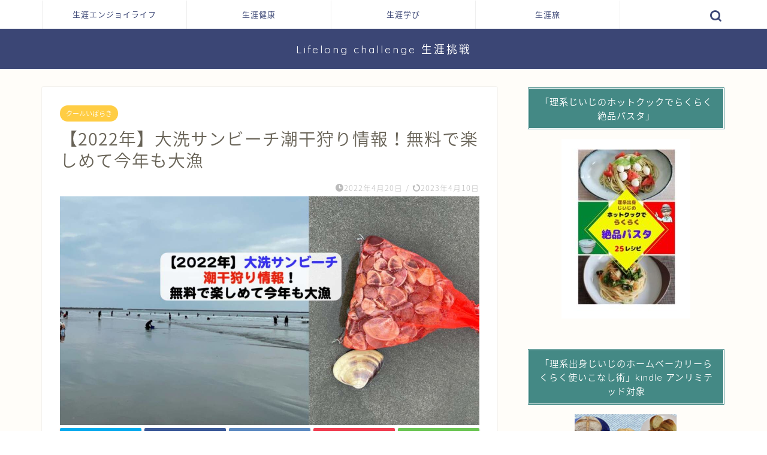

--- FILE ---
content_type: text/html; charset=UTF-8
request_url: https://globalk-m.com/2022/04/20/oarai-sun-beach-clam-gathering-information/
body_size: 26358
content:
<!DOCTYPE html>
<html lang="ja">
<head prefix="og: http://ogp.me/ns# fb: http://ogp.me/ns/fb# article: http://ogp.me/ns/article#">
<meta charset="utf-8">
<meta http-equiv="X-UA-Compatible" content="IE=edge">
<meta name="viewport" content="width=device-width, initial-scale=1">
<!-- ここからOGP -->
<meta property="og:type" content="blog">
<meta property="og:title" content="【2022年】大洗サンビーチ潮干狩り情報！無料で楽しめて今年も大漁｜kochan_blog : 生涯挑戦 !"> 
<meta property="og:url" content="https://globalk-m.com/2022/04/20/oarai-sun-beach-clam-gathering-information/"> 
<meta property="og:description" content="2022年の４月に大洗サンビーチで潮干狩り潮干狩りの状況と潮見表の見方、おすすめの持ち物、アクセス情報などを紹介しましたを紹介"> 
<meta property="og:image" content="https://globalk-m.com/wp/wp-content/uploads/2022/04/大洗潮干狩りアイキャッチ-1.jpg">
<meta property="og:site_name" content="kochan_blog : 生涯挑戦 !">
<meta property="fb:admins" content="">
<meta name="twitter:card" content="summary_large_image">
<meta name="twitter:site" content="@GlobalKochan">
<!-- ここまでOGP --> 

<meta name="description" itemprop="description" content="2022年の４月に大洗サンビーチで潮干狩り潮干狩りの状況と潮見表の見方、おすすめの持ち物、アクセス情報などを紹介しましたを紹介" >
<link rel="shortcut icon" href="https://globalk-m.com/wp/wp-content/themes/jin/favicon.ico">
<link rel="canonical" href="https://globalk-m.com/2022/04/20/oarai-sun-beach-clam-gathering-information/">
<meta name='robots' content='index, follow, max-image-preview:large, max-snippet:-1, max-video-preview:-1' />

<!-- Google Tag Manager for WordPress by gtm4wp.com -->
<script data-cfasync="false" data-pagespeed-no-defer>
	var gtm4wp_datalayer_name = "dataLayer";
	var dataLayer = dataLayer || [];
</script>
<!-- End Google Tag Manager for WordPress by gtm4wp.com --><script id="wpp-js" src="https://globalk-m.com/wp/wp-content/plugins/wordpress-popular-posts/assets/js/wpp.min.js?ver=7.1.0" data-sampling="0" data-sampling-rate="100" data-api-url="https://globalk-m.com/wp-json/wordpress-popular-posts" data-post-id="19729" data-token="2d12223e3d" data-lang="0" data-debug="0" type="text/javascript"></script>

	<!-- This site is optimized with the Yoast SEO plugin v18.4.1 - https://yoast.com/wordpress/plugins/seo/ -->
	<title>【2022年】大洗サンビーチ潮干狩り情報！無料で楽しめて今年も大漁 - kochan_blog : 生涯挑戦 !</title>
	<link rel="canonical" href="https://globalk-m.com/2022/04/20/oarai-sun-beach-clam-gathering-information/" />
	<meta property="og:locale" content="ja_JP" />
	<meta property="og:type" content="article" />
	<meta property="og:title" content="【2022年】大洗サンビーチ潮干狩り情報！無料で楽しめて今年も大漁 - kochan_blog : 生涯挑戦 !" />
	<meta property="og:description" content="こんにちは、kindle本「理系出身じいじのホットクックでらくらく離乳食」の著者、生涯挑戦！をモットーにシニア世代と子育て世代を応援する、こうちゃんです。 「大洗サンビーチの潮干狩りの2022年の状況が知りたい。」「潮見" />
	<meta property="og:url" content="https://globalk-m.com/2022/04/20/oarai-sun-beach-clam-gathering-information/" />
	<meta property="og:site_name" content="kochan_blog : 生涯挑戦 !" />
	<meta property="article:published_time" content="2022-04-20T13:38:57+00:00" />
	<meta property="article:modified_time" content="2023-04-10T09:05:52+00:00" />
	<meta property="og:image" content="https://globalk-m.com/wp/wp-content/uploads/2022/04/大洗潮干狩りアイキャッチ-1.jpg" />
	<meta property="og:image:width" content="1600" />
	<meta property="og:image:height" content="698" />
	<meta property="og:image:type" content="image/jpeg" />
	<meta name="twitter:card" content="summary" />
	<meta name="twitter:label1" content="執筆者" />
	<meta name="twitter:data1" content="こうちゃん" />
	<meta name="twitter:label2" content="推定読み取り時間" />
	<meta name="twitter:data2" content="7分" />
	<script type="application/ld+json" class="yoast-schema-graph">{"@context":"https://schema.org","@graph":[{"@type":"WebSite","@id":"https://globalk-m.com/#website","url":"https://globalk-m.com/","name":"kochan_blog : 生涯挑戦 !","description":"体験し、学び、感じたことをアウトプットし、心に響く情報発信を目指します。","potentialAction":[{"@type":"SearchAction","target":{"@type":"EntryPoint","urlTemplate":"https://globalk-m.com/?s={search_term_string}"},"query-input":"required name=search_term_string"}],"inLanguage":"ja"},{"@type":"ImageObject","@id":"https://globalk-m.com/2022/04/20/oarai-sun-beach-clam-gathering-information/#primaryimage","inLanguage":"ja","url":"https://globalk-m.com/wp/wp-content/uploads/2022/04/大洗潮干狩りアイキャッチ-1.jpg","contentUrl":"https://globalk-m.com/wp/wp-content/uploads/2022/04/大洗潮干狩りアイキャッチ-1.jpg","width":1600,"height":698},{"@type":"WebPage","@id":"https://globalk-m.com/2022/04/20/oarai-sun-beach-clam-gathering-information/#webpage","url":"https://globalk-m.com/2022/04/20/oarai-sun-beach-clam-gathering-information/","name":"【2022年】大洗サンビーチ潮干狩り情報！無料で楽しめて今年も大漁 - kochan_blog : 生涯挑戦 !","isPartOf":{"@id":"https://globalk-m.com/#website"},"primaryImageOfPage":{"@id":"https://globalk-m.com/2022/04/20/oarai-sun-beach-clam-gathering-information/#primaryimage"},"datePublished":"2022-04-20T13:38:57+00:00","dateModified":"2023-04-10T09:05:52+00:00","author":{"@id":"https://globalk-m.com/#/schema/person/6c47a670d568c5093a13d19b456ec1c8"},"breadcrumb":{"@id":"https://globalk-m.com/2022/04/20/oarai-sun-beach-clam-gathering-information/#breadcrumb"},"inLanguage":"ja","potentialAction":[{"@type":"ReadAction","target":["https://globalk-m.com/2022/04/20/oarai-sun-beach-clam-gathering-information/"]}]},{"@type":"BreadcrumbList","@id":"https://globalk-m.com/2022/04/20/oarai-sun-beach-clam-gathering-information/#breadcrumb","itemListElement":[{"@type":"ListItem","position":1,"name":"Home","item":"https://globalk-m.com/"},{"@type":"ListItem","position":2,"name":"【2022年】大洗サンビーチ潮干狩り情報！無料で楽しめて今年も大漁"}]},{"@type":"Person","@id":"https://globalk-m.com/#/schema/person/6c47a670d568c5093a13d19b456ec1c8","name":"こうちゃん","image":{"@type":"ImageObject","@id":"https://globalk-m.com/#personlogo","inLanguage":"ja","url":"https://secure.gravatar.com/avatar/1ca10ec6a7bfdc7764f2d75d51c67b66?s=96&d=mm&r=g","contentUrl":"https://secure.gravatar.com/avatar/1ca10ec6a7bfdc7764f2d75d51c67b66?s=96&d=mm&r=g","caption":"こうちゃん"},"description":"●このブログについて 2017年4月にこのブログを開設しました。 人生100年時代といわれています。 アクティブシニアという言葉は65歳～75歳を指して言うらしいですが、 それより若い世代は、「新大人世代」というそうです。 http://www.hakuhodo.co.jp/archives/newsrelease/26938 アクティブな新大人世代を迎えている人達を応援しつつ、 自分自信も生涯挑戦をモットーとし、成長マインドセットをもって 価値のある情報を提供していくことを目的としています。 ●ミッション: ・健康維持、家族の幸せ、少しでも他の人に役に立つことをする ・本、旅、芸術、仲間に会うこと等からの学びをインプットして、 　日々0.2％の成長を目指します。 ・体験し、学び、感じたことをアウトプットし、新大人世代を中心に価値のある 　情報発信を目指します。 ●趣味 ゴルフ/ウォーキング/筋トレ/瞑想/読書/料理/美術鑑賞/旅/室内楽演奏 ●仕事 2016年４月に還暦を迎え、2nd Lifeがスタートしました。 某研究機関で翻訳の仕事をしています。 1stライフでは、企業でエンジニア、マネージャーを経験しました。","url":"https://globalk-m.com/author/kanon4110/"}]}</script>
	<!-- / Yoast SEO plugin. -->


<link rel='dns-prefetch' href='//static.addtoany.com' />
<link rel='dns-prefetch' href='//secure.gravatar.com' />
<link rel='dns-prefetch' href='//ajax.googleapis.com' />
<link rel='dns-prefetch' href='//cdnjs.cloudflare.com' />
<link rel='dns-prefetch' href='//use.fontawesome.com' />
<link rel='dns-prefetch' href='//s.w.org' />
<link rel='dns-prefetch' href='//v0.wordpress.com' />
<link rel='dns-prefetch' href='//c0.wp.com' />
<link rel="alternate" type="application/rss+xml" title="kochan_blog : 生涯挑戦 ! &raquo; フィード" href="https://globalk-m.com/feed/" />
<link rel="alternate" type="application/rss+xml" title="kochan_blog : 生涯挑戦 ! &raquo; コメントフィード" href="https://globalk-m.com/comments/feed/" />
<link rel="alternate" type="application/rss+xml" title="kochan_blog : 生涯挑戦 ! &raquo; 【2022年】大洗サンビーチ潮干狩り情報！無料で楽しめて今年も大漁 のコメントのフィード" href="https://globalk-m.com/2022/04/20/oarai-sun-beach-clam-gathering-information/feed/" />
		<script type="text/javascript">
			window._wpemojiSettings = {"baseUrl":"https:\/\/s.w.org\/images\/core\/emoji\/13.0.1\/72x72\/","ext":".png","svgUrl":"https:\/\/s.w.org\/images\/core\/emoji\/13.0.1\/svg\/","svgExt":".svg","source":{"concatemoji":"https:\/\/globalk-m.com\/wp\/wp-includes\/js\/wp-emoji-release.min.js?ver=5.7.2"}};
			!function(e,a,t){var n,r,o,i=a.createElement("canvas"),p=i.getContext&&i.getContext("2d");function s(e,t){var a=String.fromCharCode;p.clearRect(0,0,i.width,i.height),p.fillText(a.apply(this,e),0,0);e=i.toDataURL();return p.clearRect(0,0,i.width,i.height),p.fillText(a.apply(this,t),0,0),e===i.toDataURL()}function c(e){var t=a.createElement("script");t.src=e,t.defer=t.type="text/javascript",a.getElementsByTagName("head")[0].appendChild(t)}for(o=Array("flag","emoji"),t.supports={everything:!0,everythingExceptFlag:!0},r=0;r<o.length;r++)t.supports[o[r]]=function(e){if(!p||!p.fillText)return!1;switch(p.textBaseline="top",p.font="600 32px Arial",e){case"flag":return s([127987,65039,8205,9895,65039],[127987,65039,8203,9895,65039])?!1:!s([55356,56826,55356,56819],[55356,56826,8203,55356,56819])&&!s([55356,57332,56128,56423,56128,56418,56128,56421,56128,56430,56128,56423,56128,56447],[55356,57332,8203,56128,56423,8203,56128,56418,8203,56128,56421,8203,56128,56430,8203,56128,56423,8203,56128,56447]);case"emoji":return!s([55357,56424,8205,55356,57212],[55357,56424,8203,55356,57212])}return!1}(o[r]),t.supports.everything=t.supports.everything&&t.supports[o[r]],"flag"!==o[r]&&(t.supports.everythingExceptFlag=t.supports.everythingExceptFlag&&t.supports[o[r]]);t.supports.everythingExceptFlag=t.supports.everythingExceptFlag&&!t.supports.flag,t.DOMReady=!1,t.readyCallback=function(){t.DOMReady=!0},t.supports.everything||(n=function(){t.readyCallback()},a.addEventListener?(a.addEventListener("DOMContentLoaded",n,!1),e.addEventListener("load",n,!1)):(e.attachEvent("onload",n),a.attachEvent("onreadystatechange",function(){"complete"===a.readyState&&t.readyCallback()})),(n=t.source||{}).concatemoji?c(n.concatemoji):n.wpemoji&&n.twemoji&&(c(n.twemoji),c(n.wpemoji)))}(window,document,window._wpemojiSettings);
		</script>
		<style type="text/css">
img.wp-smiley,
img.emoji {
	display: inline !important;
	border: none !important;
	box-shadow: none !important;
	height: 1em !important;
	width: 1em !important;
	margin: 0 .07em !important;
	vertical-align: -0.1em !important;
	background: none !important;
	padding: 0 !important;
}
</style>
	<link rel='stylesheet' id='wp-block-library-css'  href='https://c0.wp.com/c/5.7.2/wp-includes/css/dist/block-library/style.min.css' type='text/css' media='all' />
<style id='wp-block-library-inline-css' type='text/css'>
.has-text-align-justify{text-align:justify;}
</style>
<link rel='stylesheet' id='mediaelement-css'  href='https://c0.wp.com/c/5.7.2/wp-includes/js/mediaelement/mediaelementplayer-legacy.min.css' type='text/css' media='all' />
<link rel='stylesheet' id='wp-mediaelement-css'  href='https://c0.wp.com/c/5.7.2/wp-includes/js/mediaelement/wp-mediaelement.min.css' type='text/css' media='all' />
<link rel='stylesheet' id='toc-screen-css'  href='https://globalk-m.com/wp/wp-content/plugins/table-of-contents-plus/screen.min.css?ver=2411.1' type='text/css' media='all' />
<style id='toc-screen-inline-css' type='text/css'>
div#toc_container {width: 325px;}div#toc_container ul li {font-size: 14px;}
</style>
<link rel='stylesheet' id='wordpress-popular-posts-css-css'  href='https://globalk-m.com/wp/wp-content/plugins/wordpress-popular-posts/assets/css/wpp.css?ver=7.1.0' type='text/css' media='all' />
<link rel='stylesheet' id='yyi_rinker_stylesheet-css'  href='https://globalk-m.com/wp/wp-content/plugins/yyi-rinker/css/style.css?v=1.11.1&#038;ver=5.7.2' type='text/css' media='all' />
<link rel='stylesheet' id='parent-style-css'  href='https://globalk-m.com/wp/wp-content/themes/jin/style.css?ver=5.7.2' type='text/css' media='all' />
<link rel='stylesheet' id='theme-style-css'  href='https://globalk-m.com/wp/wp-content/themes/jin-child/style.css?ver=5.7.2' type='text/css' media='all' />
<link rel='stylesheet' id='fontawesome-style-css'  href='https://use.fontawesome.com/releases/v5.6.3/css/all.css?ver=5.7.2' type='text/css' media='all' />
<link rel='stylesheet' id='swiper-style-css'  href='https://cdnjs.cloudflare.com/ajax/libs/Swiper/4.0.7/css/swiper.min.css?ver=5.7.2' type='text/css' media='all' />
<link rel='stylesheet' id='addtoany-css'  href='https://globalk-m.com/wp/wp-content/plugins/add-to-any/addtoany.min.css?ver=1.16' type='text/css' media='all' />
<link rel='stylesheet' id='yarppRelatedCss-css'  href='https://globalk-m.com/wp/wp-content/plugins/yet-another-related-posts-plugin/style/related.css?ver=5.30.11' type='text/css' media='all' />
<link rel='stylesheet' id='jetpack_css-css'  href='https://c0.wp.com/p/jetpack/10.3.2/css/jetpack.css' type='text/css' media='all' />
<script type='text/javascript' id='addtoany-core-js-before'>
window.a2a_config=window.a2a_config||{};a2a_config.callbacks=[];a2a_config.overlays=[];a2a_config.templates={};a2a_localize = {
	Share: "共有",
	Save: "ブックマーク",
	Subscribe: "購読",
	Email: "メール",
	Bookmark: "ブックマーク",
	ShowAll: "すべて表示する",
	ShowLess: "小さく表示する",
	FindServices: "サービスを探す",
	FindAnyServiceToAddTo: "追加するサービスを今すぐ探す",
	PoweredBy: "Powered by",
	ShareViaEmail: "メールでシェアする",
	SubscribeViaEmail: "メールで購読する",
	BookmarkInYourBrowser: "ブラウザにブックマーク",
	BookmarkInstructions: "このページをブックマークするには、 Ctrl+D または \u2318+D を押下。",
	AddToYourFavorites: "お気に入りに追加",
	SendFromWebOrProgram: "任意のメールアドレスまたはメールプログラムから送信",
	EmailProgram: "メールプログラム",
	More: "詳細&#8230;",
	ThanksForSharing: "共有ありがとうございます !",
	ThanksForFollowing: "フォローありがとうございます !"
};
</script>
<script type='text/javascript' defer src='https://static.addtoany.com/menu/page.js' id='addtoany-core-js'></script>
<script type='text/javascript' src='https://ajax.googleapis.com/ajax/libs/jquery/1.12.4/jquery.min.js?ver=5.7.2' id='jquery-js'></script>
<script type='text/javascript' defer src='https://globalk-m.com/wp/wp-content/plugins/add-to-any/addtoany.min.js?ver=1.1' id='addtoany-jquery-js'></script>
<script type='text/javascript' src='https://globalk-m.com/wp/wp-content/plugins/yyi-rinker/js/event-tracking.js?v=1.11.1' id='yyi_rinker_event_tracking_script-js'></script>
<link rel="https://api.w.org/" href="https://globalk-m.com/wp-json/" /><link rel="alternate" type="application/json" href="https://globalk-m.com/wp-json/wp/v2/posts/19729" /><link rel='shortlink' href='https://wp.me/p8CTgr-58d' />
<link rel="alternate" type="application/json+oembed" href="https://globalk-m.com/wp-json/oembed/1.0/embed?url=https%3A%2F%2Fglobalk-m.com%2F2022%2F04%2F20%2Foarai-sun-beach-clam-gathering-information%2F" />
<link rel="alternate" type="text/xml+oembed" href="https://globalk-m.com/wp-json/oembed/1.0/embed?url=https%3A%2F%2Fglobalk-m.com%2F2022%2F04%2F20%2Foarai-sun-beach-clam-gathering-information%2F&#038;format=xml" />

<!-- Google Tag Manager for WordPress by gtm4wp.com -->
<!-- GTM Container placement set to footer -->
<script data-cfasync="false" data-pagespeed-no-defer>
	var dataLayer_content = {"pagePostType":"post","pagePostType2":"single-post","pageCategory":["cool-ibaraki"],"pageAttributes":["%e5%a4%a7%e6%b4%97","%e5%a4%a7%e6%b4%97-%e3%82%b5%e3%83%b3%e3%83%93%e3%83%bc%e3%83%81","%e5%a4%a7%e6%b4%97%e3%82%b5%e3%83%b3%e3%83%93%e3%83%bc%e3%83%81%e6%bd%ae%e5%b9%b2%e7%8b%a9%e3%82%8a","%e6%bd%ae%e5%b9%b2%e7%8b%a9%e3%82%8a","%e6%bd%ae%e5%b9%b2%e7%8b%a9%e3%82%8a%e5%a4%a7%e6%b4%97","%e6%bd%ae%e5%b9%b2%e7%8b%a9%e3%82%8a%e6%8c%81%e3%81%a1%e7%89%a9","%e6%bd%ae%e8%a6%8b%e8%a1%a8"],"pagePostAuthor":"こうちゃん"};
	dataLayer.push( dataLayer_content );
</script>
<script data-cfasync="false">
(function(w,d,s,l,i){w[l]=w[l]||[];w[l].push({'gtm.start':
new Date().getTime(),event:'gtm.js'});var f=d.getElementsByTagName(s)[0],
j=d.createElement(s),dl=l!='dataLayer'?'&l='+l:'';j.async=true;j.src=
'//www.googletagmanager.com/gtm.js?id='+i+dl;f.parentNode.insertBefore(j,f);
})(window,document,'script','dataLayer','GTM-WD38XGF');
</script>
<!-- End Google Tag Manager for WordPress by gtm4wp.com -->            <style id="wpp-loading-animation-styles">@-webkit-keyframes bgslide{from{background-position-x:0}to{background-position-x:-200%}}@keyframes bgslide{from{background-position-x:0}to{background-position-x:-200%}}.wpp-widget-block-placeholder,.wpp-shortcode-placeholder{margin:0 auto;width:60px;height:3px;background:#dd3737;background:linear-gradient(90deg,#dd3737 0%,#571313 10%,#dd3737 100%);background-size:200% auto;border-radius:3px;-webkit-animation:bgslide 1s infinite linear;animation:bgslide 1s infinite linear}</style>
            <script type="text/javascript" language="javascript">
    var vc_pid = "886477845";
</script><script type="text/javascript" src="//aml.valuecommerce.com/vcdal.js" async></script><style>
.yyi-rinker-images {
    display: flex;
    justify-content: center;
    align-items: center;
    position: relative;

}
div.yyi-rinker-image img.yyi-rinker-main-img.hidden {
    display: none;
}

.yyi-rinker-images-arrow {
    cursor: pointer;
    position: absolute;
    top: 50%;
    display: block;
    margin-top: -11px;
    opacity: 0.6;
    width: 22px;
}

.yyi-rinker-images-arrow-left{
    left: -10px;
}
.yyi-rinker-images-arrow-right{
    right: -10px;
}

.yyi-rinker-images-arrow-left.hidden {
    display: none;
}

.yyi-rinker-images-arrow-right.hidden {
    display: none;
}
div.yyi-rinker-contents.yyi-rinker-design-tate  div.yyi-rinker-box{
    flex-direction: column;
}

div.yyi-rinker-contents.yyi-rinker-design-slim div.yyi-rinker-box .yyi-rinker-links {
    flex-direction: column;
}

div.yyi-rinker-contents.yyi-rinker-design-slim div.yyi-rinker-info {
    width: 100%;
}

div.yyi-rinker-contents.yyi-rinker-design-slim .yyi-rinker-title {
    text-align: center;
}

div.yyi-rinker-contents.yyi-rinker-design-slim .yyi-rinker-links {
    text-align: center;
}
div.yyi-rinker-contents.yyi-rinker-design-slim .yyi-rinker-image {
    margin: auto;
}

div.yyi-rinker-contents.yyi-rinker-design-slim div.yyi-rinker-info ul.yyi-rinker-links li {
	align-self: stretch;
}
div.yyi-rinker-contents.yyi-rinker-design-slim div.yyi-rinker-box div.yyi-rinker-info {
	padding: 0;
}
div.yyi-rinker-contents.yyi-rinker-design-slim div.yyi-rinker-box {
	flex-direction: column;
	padding: 14px 5px 0;
}

.yyi-rinker-design-slim div.yyi-rinker-box div.yyi-rinker-info {
	text-align: center;
}

.yyi-rinker-design-slim div.price-box span.price {
	display: block;
}

div.yyi-rinker-contents.yyi-rinker-design-slim div.yyi-rinker-info div.yyi-rinker-title a{
	font-size:16px;
}

div.yyi-rinker-contents.yyi-rinker-design-slim ul.yyi-rinker-links li.amazonkindlelink:before,  div.yyi-rinker-contents.yyi-rinker-design-slim ul.yyi-rinker-links li.amazonlink:before,  div.yyi-rinker-contents.yyi-rinker-design-slim ul.yyi-rinker-links li.rakutenlink:before, div.yyi-rinker-contents.yyi-rinker-design-slim ul.yyi-rinker-links li.yahoolink:before, div.yyi-rinker-contents.yyi-rinker-design-slim ul.yyi-rinker-links li.mercarilink:before {
	font-size:12px;
}

div.yyi-rinker-contents.yyi-rinker-design-slim ul.yyi-rinker-links li a {
	font-size: 13px;
}
.entry-content ul.yyi-rinker-links li {
	padding: 0;
}

div.yyi-rinker-contents .yyi-rinker-attention.attention_desing_right_ribbon {
    width: 89px;
    height: 91px;
    position: absolute;
    top: -1px;
    right: -1px;
    left: auto;
    overflow: hidden;
}

div.yyi-rinker-contents .yyi-rinker-attention.attention_desing_right_ribbon span {
    display: inline-block;
    width: 146px;
    position: absolute;
    padding: 4px 0;
    left: -13px;
    top: 12px;
    text-align: center;
    font-size: 12px;
    line-height: 24px;
    -webkit-transform: rotate(45deg);
    transform: rotate(45deg);
    box-shadow: 0 1px 3px rgba(0, 0, 0, 0.2);
}

div.yyi-rinker-contents .yyi-rinker-attention.attention_desing_right_ribbon {
    background: none;
}
.yyi-rinker-attention.attention_desing_right_ribbon .yyi-rinker-attention-after,
.yyi-rinker-attention.attention_desing_right_ribbon .yyi-rinker-attention-before{
display:none;
}
div.yyi-rinker-use-right_ribbon div.yyi-rinker-title {
    margin-right: 2rem;
}

				</style><style type='text/css'>img#wpstats{display:none}</style>
			<style type="text/css">
		#wrapper {
			background-color: #fffdf9;
			background-image: url();
					}

		.related-entry-headline-text span:before,
		#comment-title span:before,
		#reply-title span:before {
			background-color: #448985;
			border-color: #448985 !important;
		}

		#breadcrumb:after,
		#page-top a {
			background-color: #3b4675;
		}

		footer {
			background-color: #3b4675;
		}

		.footer-inner a,
		#copyright,
		#copyright-center {
			border-color: #fff !important;
			color: #fff !important;
		}

		#footer-widget-area {
			border-color: #fff !important;
		}

		.page-top-footer a {
			color: #3b4675 !important;
		}

		#breadcrumb ul li,
		#breadcrumb ul li a {
			color: #3b4675 !important;
		}

		body,
		a,
		a:link,
		a:visited,
		.my-profile,
		.widgettitle,
		.tabBtn-mag label {
			color: #686357;
		}

		a:hover {
			color: #ffcd44;
		}

		.widget_nav_menu ul>li>a:before,
		.widget_categories ul>li>a:before,
		.widget_pages ul>li>a:before,
		.widget_recent_entries ul>li>a:before,
		.widget_archive ul>li>a:before,
		.widget_archive form:after,
		.widget_categories form:after,
		.widget_nav_menu ul>li>ul.sub-menu>li>a:before,
		.widget_categories ul>li>.children>li>a:before,
		.widget_pages ul>li>.children>li>a:before,
		.widget_nav_menu ul>li>ul.sub-menu>li>ul.sub-menu li>a:before,
		.widget_categories ul>li>.children>li>.children li>a:before,
		.widget_pages ul>li>.children>li>.children li>a:before {
			color: #448985;
		}

		.widget_nav_menu ul .sub-menu .sub-menu li a:before {
			background-color: #686357 !important;
		}
		.d--labeling-act-border{
			border-color: rgba(104,99,87,0.18);
		}
		.c--labeling-act.d--labeling-act-solid{
			background-color: rgba(104,99,87,0.06);
		}
		.a--labeling-act{
			color: rgba(104,99,87,0.6);
		}
		.a--labeling-small-act span{
			background-color: rgba(104,99,87,0.21);
		}
		.c--labeling-act.d--labeling-act-strong{
			background-color: rgba(104,99,87,0.045);
		}
		.d--labeling-act-strong .a--labeling-act{
			color: rgba(104,99,87,0.75);
		}


		footer .footer-widget,
		footer .footer-widget a,
		footer .footer-widget ul li,
		.footer-widget.widget_nav_menu ul>li>a:before,
		.footer-widget.widget_categories ul>li>a:before,
		.footer-widget.widget_recent_entries ul>li>a:before,
		.footer-widget.widget_pages ul>li>a:before,
		.footer-widget.widget_archive ul>li>a:before,
		footer .widget_tag_cloud .tagcloud a:before {
			color: #fff !important;
			border-color: #fff !important;
		}

		footer .footer-widget .widgettitle {
			color: #fff !important;
			border-color: #ffcd44 !important;
		}

		footer .widget_nav_menu ul .children .children li a:before,
		footer .widget_categories ul .children .children li a:before,
		footer .widget_nav_menu ul .sub-menu .sub-menu li a:before {
			background-color: #fff !important;
		}

		#drawernav a:hover,
		.post-list-title,
		#prev-next p,
		#toc_container .toc_list li a {
			color: #686357 !important;
		}

		#header-box {
			background-color: #3b4675;
		}

		@media (min-width: 768px) {

			#header-box .header-box10-bg:before,
			#header-box .header-box11-bg:before {
				border-radius: 2px;
			}
		}

		@media (min-width: 768px) {
			.top-image-meta {
				margin-top: calc(0px - 30px);
			}
		}

		@media (min-width: 1200px) {
			.top-image-meta {
				margin-top: calc(0px);
			}
		}

		.pickup-contents:before {
			background-color: #3b4675 !important;
		}

		.main-image-text {
			color: #3b4675;
		}

		.main-image-text-sub {
			color: #686357;
		}

		@media (min-width: 481px) {
			#site-info {
				padding-top: 20px !important;
				padding-bottom: 20px !important;
			}
		}

		#site-info span a {
			color: #ffffff !important;
		}

		#headmenu .headsns .line a svg {
			fill: #3b4675 !important;
		}

		#headmenu .headsns a,
		#headmenu {
			color: #3b4675 !important;
			border-color: #3b4675 !important;
		}

		.profile-follow .line-sns a svg {
			fill: #448985 !important;
		}

		.profile-follow .line-sns a:hover svg {
			fill: #ffcd44 !important;
		}

		.profile-follow a {
			color: #448985 !important;
			border-color: #448985 !important;
		}

		.profile-follow a:hover,
		#headmenu .headsns a:hover {
			color: #ffcd44 !important;
			border-color: #ffcd44 !important;
		}

		.search-box:hover {
			color: #ffcd44 !important;
			border-color: #ffcd44 !important;
		}

		#header #headmenu .headsns .line a:hover svg {
			fill: #ffcd44 !important;
		}

		.cps-icon-bar,
		#navtoggle:checked+.sp-menu-open .cps-icon-bar {
			background-color: #ffffff;
		}

		#nav-container {
			background-color: #ffffff;
		}

		.menu-box .menu-item svg {
			fill: #3b4675;
		}

		#drawernav ul.menu-box>li>a,
		#drawernav2 ul.menu-box>li>a,
		#drawernav3 ul.menu-box>li>a,
		#drawernav4 ul.menu-box>li>a,
		#drawernav5 ul.menu-box>li>a,
		#drawernav ul.menu-box>li.menu-item-has-children:after,
		#drawernav2 ul.menu-box>li.menu-item-has-children:after,
		#drawernav3 ul.menu-box>li.menu-item-has-children:after,
		#drawernav4 ul.menu-box>li.menu-item-has-children:after,
		#drawernav5 ul.menu-box>li.menu-item-has-children:after {
			color: #3b4675 !important;
		}

		#drawernav ul.menu-box li a,
		#drawernav2 ul.menu-box li a,
		#drawernav3 ul.menu-box li a,
		#drawernav4 ul.menu-box li a,
		#drawernav5 ul.menu-box li a {
			font-size: 13px !important;
		}

		#drawernav3 ul.menu-box>li {
			color: #686357 !important;
		}

		#drawernav4 .menu-box>.menu-item>a:after,
		#drawernav3 .menu-box>.menu-item>a:after,
		#drawernav .menu-box>.menu-item>a:after {
			background-color: #3b4675 !important;
		}

		#drawernav2 .menu-box>.menu-item:hover,
		#drawernav5 .menu-box>.menu-item:hover {
			border-top-color: #448985 !important;
		}

		.cps-info-bar a {
			background-color: #ffcd44 !important;
		}

		@media (min-width: 768px) {
			.post-list-mag .post-list-item:not(:nth-child(2n)) {
				margin-right: 2.6%;
			}
		}

		@media (min-width: 768px) {

			#tab-1:checked~.tabBtn-mag li [for="tab-1"]:after,
			#tab-2:checked~.tabBtn-mag li [for="tab-2"]:after,
			#tab-3:checked~.tabBtn-mag li [for="tab-3"]:after,
			#tab-4:checked~.tabBtn-mag li [for="tab-4"]:after {
				border-top-color: #448985 !important;
			}

			.tabBtn-mag label {
				border-bottom-color: #448985 !important;
			}
		}

		#tab-1:checked~.tabBtn-mag li [for="tab-1"],
		#tab-2:checked~.tabBtn-mag li [for="tab-2"],
		#tab-3:checked~.tabBtn-mag li [for="tab-3"],
		#tab-4:checked~.tabBtn-mag li [for="tab-4"],
		#prev-next a.next:after,
		#prev-next a.prev:after,
		.more-cat-button a:hover span:before {
			background-color: #448985 !important;
		}


		.swiper-slide .post-list-cat,
		.post-list-mag .post-list-cat,
		.post-list-mag3col .post-list-cat,
		.post-list-mag-sp1col .post-list-cat,
		.swiper-pagination-bullet-active,
		.pickup-cat,
		.post-list .post-list-cat,
		#breadcrumb .bcHome a:hover span:before,
		.popular-item:nth-child(1) .pop-num,
		.popular-item:nth-child(2) .pop-num,
		.popular-item:nth-child(3) .pop-num {
			background-color: #ffcd44 !important;
		}

		.sidebar-btn a,
		.profile-sns-menu {
			background-color: #ffcd44 !important;
		}

		.sp-sns-menu a,
		.pickup-contents-box a:hover .pickup-title {
			border-color: #448985 !important;
			color: #448985 !important;
		}

		.pro-line svg {
			fill: #448985 !important;
		}

		.cps-post-cat a,
		.meta-cat,
		.popular-cat {
			background-color: #ffcd44 !important;
			border-color: #ffcd44 !important;
		}

		.tagicon,
		.tag-box a,
		#toc_container .toc_list>li,
		#toc_container .toc_title {
			color: #448985 !important;
		}

		.widget_tag_cloud a::before {
			color: #686357 !important;
		}

		.tag-box a,
		#toc_container:before {
			border-color: #448985 !important;
		}

		.cps-post-cat a:hover {
			color: #ffcd44 !important;
		}

		.pagination li:not([class*="current"]) a:hover,
		.widget_tag_cloud a:hover {
			background-color: #448985 !important;
		}

		.pagination li:not([class*="current"]) a:hover {
			opacity: 0.5 !important;
		}

		.pagination li.current a {
			background-color: #448985 !important;
			border-color: #448985 !important;
		}

		.nextpage a:hover span {
			color: #448985 !important;
			border-color: #448985 !important;
		}

		.cta-content:before {
			background-color: #36476d !important;
		}

		.cta-text,
		.info-title {
			color: #fff !important;
		}

		#footer-widget-area.footer_style1 .widgettitle {
			border-color: #ffcd44 !important;
		}

		.sidebar_style1 .widgettitle,
		.sidebar_style5 .widgettitle {
			border-color: #448985 !important;
		}

		.sidebar_style2 .widgettitle,
		.sidebar_style4 .widgettitle,
		.sidebar_style6 .widgettitle,
		#home-bottom-widget .widgettitle,
		#home-top-widget .widgettitle,
		#post-bottom-widget .widgettitle,
		#post-top-widget .widgettitle {
			background-color: #448985 !important;
		}

		#home-bottom-widget .widget_search .search-box input[type="submit"],
		#home-top-widget .widget_search .search-box input[type="submit"],
		#post-bottom-widget .widget_search .search-box input[type="submit"],
		#post-top-widget .widget_search .search-box input[type="submit"] {
			background-color: #ffcd44 !important;
		}

		.tn-logo-size {
			font-size: 130% !important;
		}

		@media (min-width: 481px) {
			.tn-logo-size img {
				width: calc(130%*0.5) !important;
			}
		}

		@media (min-width: 768px) {
			.tn-logo-size img {
				width: calc(130%*2.2) !important;
			}
		}

		@media (min-width: 1200px) {
			.tn-logo-size img {
				width: 130% !important;
			}
		}

		.sp-logo-size {
			font-size: 90% !important;
		}

		.sp-logo-size img {
			width: 90% !important;
		}

		.cps-post-main ul>li:before,
		.cps-post-main ol>li:before {
			background-color: #ffcd44 !important;
		}

		.profile-card .profile-title {
			background-color: #448985 !important;
		}

		.profile-card {
			border-color: #448985 !important;
		}

		.cps-post-main a {
			color: #2c58dd;
		}

		.cps-post-main .marker {
			background: -webkit-linear-gradient(transparent 60%, #fff1ce 0%);
			background: linear-gradient(transparent 60%, #fff1ce 0%);
		}

		.cps-post-main .marker2 {
			background: -webkit-linear-gradient(transparent 60%, #a9eaf2 0%);
			background: linear-gradient(transparent 60%, #a9eaf2 0%);
		}

		.cps-post-main .jic-sc {
			color: #e9546b;
		}


		.simple-box1 {
			border-color: #3b4675 !important;
		}

		.simple-box2 {
			border-color: #f2bf7d !important;
		}

		.simple-box3 {
			border-color: #b5e28a !important;
		}

		.simple-box4 {
			border-color: #7badd8 !important;
		}

		.simple-box4:before {
			background-color: #7badd8;
		}

		.simple-box5 {
			border-color: #e896c7 !important;
		}

		.simple-box5:before {
			background-color: #e896c7;
		}

		.simple-box6 {
			background-color: #fffdef !important;
		}

		.simple-box7 {
			border-color: #def1f9 !important;
		}

		.simple-box7:before {
			background-color: #def1f9 !important;
		}

		.simple-box8 {
			border-color: #96ddc1 !important;
		}

		.simple-box8:before {
			background-color: #96ddc1 !important;
		}

		.simple-box9:before {
			background-color: #e1c0e8 !important;
		}

		.simple-box9:after {
			border-color: #e1c0e8 #e1c0e8 #fff #fff !important;
		}

		.kaisetsu-box1:before,
		.kaisetsu-box1-title {
			background-color: #ffb49e !important;
		}

		.kaisetsu-box2 {
			border-color: #3b4675 !important;
		}

		.kaisetsu-box2-title {
			background-color: #3b4675 !important;
		}

		.kaisetsu-box4 {
			border-color: #ea91a9 !important;
		}

		.kaisetsu-box4-title {
			background-color: #ea91a9 !important;
		}

		.kaisetsu-box5:before {
			background-color: #57b3ba !important;
		}

		.kaisetsu-box5-title {
			background-color: #57b3ba !important;
		}

		.concept-box1 {
			border-color: #85db8f !important;
		}

		.concept-box1:after {
			background-color: #85db8f !important;
		}

		.concept-box1:before {
			content: "ポイント" !important;
			color: #85db8f !important;
		}

		.concept-box2 {
			border-color: #f7cf6a !important;
		}

		.concept-box2:after {
			background-color: #f7cf6a !important;
		}

		.concept-box2:before {
			content: "注意点" !important;
			color: #f7cf6a !important;
		}

		.concept-box3 {
			border-color: #86cee8 !important;
		}

		.concept-box3:after {
			background-color: #86cee8 !important;
		}

		.concept-box3:before {
			content: "良い例" !important;
			color: #86cee8 !important;
		}

		.concept-box4 {
			border-color: #ed8989 !important;
		}

		.concept-box4:after {
			background-color: #ed8989 !important;
		}

		.concept-box4:before {
			content: "悪い例" !important;
			color: #ed8989 !important;
		}

		.concept-box5 {
			border-color: #9e9e9e !important;
		}

		.concept-box5:after {
			background-color: #9e9e9e !important;
		}

		.concept-box5:before {
			content: "参考" !important;
			color: #9e9e9e !important;
		}

		.concept-box6 {
			border-color: #8eaced !important;
		}

		.concept-box6:after {
			background-color: #8eaced !important;
		}

		.concept-box6:before {
			content: "メモ" !important;
			color: #8eaced !important;
		}

		.innerlink-box1,
		.blog-card {
			border-color: #ffcd44 !important;
		}

		.innerlink-box1-title {
			background-color: #ffcd44 !important;
			border-color: #ffcd44 !important;
		}

		.innerlink-box1:before,
		.blog-card-hl-box {
			background-color: #ffcd44 !important;
		}

		.jin-ac-box01-title::after {
			color: #448985;
		}

		.color-button01 a,
		.color-button01 a:hover,
		.color-button01:before {
			background-color: #3b4675 !important;
		}

		.top-image-btn-color a,
		.top-image-btn-color a:hover,
		.top-image-btn-color:before {
			background-color: #ffcd44 !important;
		}

		.color-button02 a,
		.color-button02 a:hover,
		.color-button02:before {
			background-color: #ffcd44 !important;
		}

		.color-button01-big a,
		.color-button01-big a:hover,
		.color-button01-big:before {
			background-color: #ffcd44 !important;
		}

		.color-button01-big a,
		.color-button01-big:before {
			border-radius: 5px !important;
		}

		.color-button01-big a {
			padding-top: 20px !important;
			padding-bottom: 20px !important;
		}

		.color-button02-big a,
		.color-button02-big a:hover,
		.color-button02-big:before {
			background-color: #495175 !important;
		}

		.color-button02-big a,
		.color-button02-big:before {
			border-radius: 40px !important;
		}

		.color-button02-big a {
			padding-top: 20px !important;
			padding-bottom: 20px !important;
		}

		.color-button01-big {
			width: 75% !important;
		}

		.color-button02-big {
			width: 75% !important;
		}

		.top-image-btn-color:before,
		.color-button01:before,
		.color-button02:before,
		.color-button01-big:before,
		.color-button02-big:before {
			bottom: -1px;
			left: -1px;
			width: 100%;
			height: 100%;
			border-radius: 6px;
			box-shadow: 0px 1px 5px 0px rgba(0, 0, 0, 0.25);
			-webkit-transition: all .4s;
			transition: all .4s;
		}

		.top-image-btn-color a:hover,
		.color-button01 a:hover,
		.color-button02 a:hover,
		.color-button01-big a:hover,
		.color-button02-big a:hover {
			-webkit-transform: translateY(2px);
			transform: translateY(2px);
			-webkit-filter: brightness(0.95);
			filter: brightness(0.95);
		}

		.top-image-btn-color:hover:before,
		.color-button01:hover:before,
		.color-button02:hover:before,
		.color-button01-big:hover:before,
		.color-button02-big:hover:before {
			-webkit-transform: translateY(2px);
			transform: translateY(2px);
			box-shadow: none !important;
		}

		.h2-style01 h2,
		.h2-style02 h2:before,
		.h2-style03 h2,
		.h2-style04 h2:before,
		.h2-style05 h2,
		.h2-style07 h2:before,
		.h2-style07 h2:after,
		.h3-style03 h3:before,
		.h3-style02 h3:before,
		.h3-style05 h3:before,
		.h3-style07 h3:before,
		.h2-style08 h2:after,
		.h2-style10 h2:before,
		.h2-style10 h2:after,
		.h3-style02 h3:after,
		.h4-style02 h4:before {
			background-color: #448985 !important;
		}

		.h3-style01 h3,
		.h3-style04 h3,
		.h3-style05 h3,
		.h3-style06 h3,
		.h4-style01 h4,
		.h2-style02 h2,
		.h2-style08 h2,
		.h2-style08 h2:before,
		.h2-style09 h2,
		.h4-style03 h4 {
			border-color: #448985 !important;
		}

		.h2-style05 h2:before {
			border-top-color: #448985 !important;
		}

		.h2-style06 h2:before,
		.sidebar_style3 .widgettitle:after {
			background-image: linear-gradient(-45deg,
					transparent 25%,
					#448985 25%,
					#448985 50%,
					transparent 50%,
					transparent 75%,
					#448985 75%,
					#448985);
		}

		.jin-h2-icons.h2-style02 h2 .jic:before,
		.jin-h2-icons.h2-style04 h2 .jic:before,
		.jin-h2-icons.h2-style06 h2 .jic:before,
		.jin-h2-icons.h2-style07 h2 .jic:before,
		.jin-h2-icons.h2-style08 h2 .jic:before,
		.jin-h2-icons.h2-style09 h2 .jic:before,
		.jin-h2-icons.h2-style10 h2 .jic:before,
		.jin-h3-icons.h3-style01 h3 .jic:before,
		.jin-h3-icons.h3-style02 h3 .jic:before,
		.jin-h3-icons.h3-style03 h3 .jic:before,
		.jin-h3-icons.h3-style04 h3 .jic:before,
		.jin-h3-icons.h3-style05 h3 .jic:before,
		.jin-h3-icons.h3-style06 h3 .jic:before,
		.jin-h3-icons.h3-style07 h3 .jic:before,
		.jin-h4-icons.h4-style01 h4 .jic:before,
		.jin-h4-icons.h4-style02 h4 .jic:before,
		.jin-h4-icons.h4-style03 h4 .jic:before,
		.jin-h4-icons.h4-style04 h4 .jic:before {
			color: #448985;
		}

		@media all and (-ms-high-contrast:none) {

			*::-ms-backdrop,
			.color-button01:before,
			.color-button02:before,
			.color-button01-big:before,
			.color-button02-big:before {
				background-color: #595857 !important;
			}
		}

		.jin-lp-h2 h2,
		.jin-lp-h2 h2 {
			background-color: transparent !important;
			border-color: transparent !important;
			color: #686357 !important;
		}

		.jincolumn-h3style2 {
			border-color: #448985 !important;
		}

		.jinlph2-style1 h2:first-letter {
			color: #448985 !important;
		}

		.jinlph2-style2 h2,
		.jinlph2-style3 h2 {
			border-color: #448985 !important;
		}

		.jin-photo-title .jin-fusen1-down,
		.jin-photo-title .jin-fusen1-even,
		.jin-photo-title .jin-fusen1-up {
			border-left-color: #448985;
		}

		.jin-photo-title .jin-fusen2,
		.jin-photo-title .jin-fusen3 {
			background-color: #448985;
		}

		.jin-photo-title .jin-fusen2:before,
		.jin-photo-title .jin-fusen3:before {
			border-top-color: #448985;
		}

		.has-huge-font-size {
			font-size: 42px !important;
		}

		.has-large-font-size {
			font-size: 36px !important;
		}

		.has-medium-font-size {
			font-size: 20px !important;
		}

		.has-normal-font-size {
			font-size: 16px !important;
		}

		.has-small-font-size {
			font-size: 13px !important;
		}
	</style>
<style type="text/css">.recentcomments a{display:inline !important;padding:0 !important;margin:0 !important;}</style><link rel="amphtml" href="https://globalk-m.com/2022/04/20/oarai-sun-beach-clam-gathering-information/?amp=1"><style type="text/css" id="wp-custom-css">.pickup-image,
.new-entry-item .eyecatch,
.post-list-thumb {
    position: relative;
    overflow: hidden;
    width: 100%;
}
.pickup-image:before,
.new-entry-item .eyecatch:before,
.post-list-thumb:before {
    content:"";
    display: block;
    padding-top: 56.25%; /* 16:9 */
}
.pickup-image img,
.new-entry-item .eyecatch img,
.post-list-thumb img {
    position: absolute;
    top: 50%;
    left: 50%;
   -webkit-transform: translate(-50%, -50%) !important;
   transform: translate(-50%, -50%) !important;
}</style>	
<!--カエレバCSS-->
<!--アプリーチCSS-->

<meta name="p:domain_verify" content="c6af38a3c6f94f21a8eb30cf585f4ebb"/>

<!-- Global site tag (gtag.js) - Google Analytics -->
<script async src="https://www.googletagmanager.com/gtag/js?id=UA-98037426-1"></script>
<script>
  window.dataLayer = window.dataLayer || [];
  function gtag(){dataLayer.push(arguments);}
  gtag('js', new Date());

  gtag('config', 'UA-98037426-1');
</script>
</head>
<body class="post-template-default single single-post postid-19729 single-format-standard" id="nts-style">
<div id="wrapper">

		
	<div id="scroll-content" class="animate">
	
		<!--ヘッダー-->

					

	<!--グローバルナビゲーション layout1-->
	
	<div id="nav-container" class="header-style6-animate animate">
		<div class="header-style6-box">
			<div id="drawernav5" class="ef">
				<nav class="fixed-content"><ul class="menu-box"><li class="menu-item menu-item-type-taxonomy menu-item-object-category menu-item-has-children menu-item-4311"><a href="https://globalk-m.com/category/lifelong-enjoying-life/">生涯エンジョイライフ</a>
<ul class="sub-menu">
	<li class="menu-item menu-item-type-taxonomy menu-item-object-category menu-item-4312"><a href="https://globalk-m.com/category/lifelong-enjoying-life/gourmet/">グルメ</a></li>
	<li class="menu-item menu-item-type-taxonomy menu-item-object-category menu-item-4313"><a href="https://globalk-m.com/category/lifelong-enjoying-life/movie/">映画</a></li>
	<li class="menu-item menu-item-type-taxonomy menu-item-object-category menu-item-4314"><a href="https://globalk-m.com/category/lifelong-enjoying-life/art/">美術</a></li>
	<li class="menu-item menu-item-type-taxonomy menu-item-object-category menu-item-4315"><a href="https://globalk-m.com/category/lifelong-enjoying-life/electronic-gadget/">電子機器活用</a></li>
	<li class="menu-item menu-item-type-taxonomy menu-item-object-category menu-item-4316"><a href="https://globalk-m.com/category/lifelong-enjoying-life/music/">音楽</a></li>
</ul>
</li>
<li class="menu-item menu-item-type-taxonomy menu-item-object-category menu-item-has-children menu-item-4317"><a href="https://globalk-m.com/category/life-long-health/">生涯健康</a>
<ul class="sub-menu">
	<li class="menu-item menu-item-type-taxonomy menu-item-object-category menu-item-4318"><a href="https://globalk-m.com/category/life-long-health/cooking/">クッキング</a></li>
	<li class="menu-item menu-item-type-taxonomy menu-item-object-category menu-item-4319"><a href="https://globalk-m.com/category/life-long-health/health/">健康</a></li>
</ul>
</li>
<li class="menu-item menu-item-type-taxonomy menu-item-object-category menu-item-has-children menu-item-4320"><a href="https://globalk-m.com/category/lifelong-learning/">生涯学び</a>
<ul class="sub-menu">
	<li class="menu-item menu-item-type-taxonomy menu-item-object-category menu-item-4321"><a href="https://globalk-m.com/category/lifelong-learning/smart-gadgets-it/">スマート機器とIT技術</a></li>
	<li class="menu-item menu-item-type-taxonomy menu-item-object-category menu-item-4322"><a href="https://globalk-m.com/category/lifelong-learning/blog-operation/">ブログ運営</a></li>
	<li class="menu-item menu-item-type-taxonomy menu-item-object-category menu-item-4329"><a href="https://globalk-m.com/category/lifelong-learning/reading-memo/">読書メモ</a></li>
	<li class="menu-item menu-item-type-taxonomy menu-item-object-category menu-item-4323"><a href="https://globalk-m.com/category/lifelong-learning/learning-from-books/">本からの学び</a></li>
	<li class="menu-item menu-item-type-taxonomy menu-item-object-category menu-item-4324"><a href="https://globalk-m.com/category/lifelong-learning/english-brush-up/">英語力アップ</a></li>
</ul>
</li>
<li class="menu-item menu-item-type-taxonomy menu-item-object-category current-post-ancestor menu-item-has-children menu-item-4325"><a href="https://globalk-m.com/category/lifelong-traveling/">生涯旅</a>
<ul class="sub-menu">
	<li class="menu-item menu-item-type-taxonomy menu-item-object-category current-post-ancestor current-menu-parent current-post-parent menu-item-4326"><a href="https://globalk-m.com/category/lifelong-traveling/cool-ibaraki/">クールいばらき</a></li>
	<li class="menu-item menu-item-type-taxonomy menu-item-object-category menu-item-4327"><a href="https://globalk-m.com/category/lifelong-traveling/domestic/">国内の旅</a></li>
	<li class="menu-item menu-item-type-taxonomy menu-item-object-category menu-item-4328"><a href="https://globalk-m.com/category/lifelong-traveling/abroad/">海外旅行</a></li>
</ul>
</li>
</ul></nav>			</div>

			
			<div id="headmenu" class="header-style6">
				<span class="headsns tn_sns_off">
											<span class="twitter"><a href="#https://twitter.com/GlobalKochan"><i class="jic-type jin-ifont-twitter" aria-hidden="true"></i></a></span>
																<span class="facebook">
						<a href="#"><i class="jic-type jin-ifont-facebook" aria-hidden="true"></i></a>
						</span>
																<span class="instagram">
						<a href="#"><i class="jic-type jin-ifont-instagram" aria-hidden="true"></i></a>
						</span>
																<span class="youtube">
						<a href="#"><i class="jic-type jin-ifont-youtube" aria-hidden="true"></i></a>
						</span>
						
											<span class="line">
							<a href="#" target="_blank"><i class="jic-type jin-ifont-line" aria-hidden="true"></i></a>
						</span>
											

				</span>
				<span class="headsearch tn_search_on">
					<form class="search-box" role="search" method="get" id="searchform" action="https://globalk-m.com/">
	<input type="search" placeholder="" class="text search-text" value="" name="s" id="s">
	<input type="submit" id="searchsubmit" value="&#xe931;">
</form>
				</span>
			</div>
				</div>
	</div>
		<!--グローバルナビゲーション layout1-->

<div id="header-box" class="tn_on header-box animate">
	<div id="header" class="header-type2 header animate">
		
		<div id="site-info" class="ef">
												<span class="tn-logo-size"><a href='https://globalk-m.com/' title='kochan_blog : 生涯挑戦 !' rel='home'>Lifelong challenge 生涯挑戦</a></span>
									</div>

	
	</div>
	
		
</div>

	

	
	<!--ヘッダー画像-->
													<!--ヘッダー画像-->

		
		<!--ヘッダー-->

		<div class="clearfix"></div>

			
														
		
	<div id="contents">

		<!--メインコンテンツ-->
			<main id="main-contents" class="main-contents article_style1 animate" itemprop="mainContentOfPage">
				
								
				<section class="cps-post-box hentry">
																	<article class="cps-post">
							<header class="cps-post-header">
																<span class="cps-post-cat category-cool-ibaraki" itemprop="keywords"><a href="https://globalk-m.com/category/lifelong-traveling/cool-ibaraki/" style="background-color:!important;">クールいばらき</a></span>
																								<h1 class="cps-post-title entry-title" itemprop="headline">【2022年】大洗サンビーチ潮干狩り情報！無料で楽しめて今年も大漁</h1>
								<div class="cps-post-meta vcard">
									<span class="writer fn" itemprop="author" itemscope itemtype="https://schema.org/Person"><span itemprop="name">こうちゃん</span></span>
									<span class="cps-post-date-box">
												<span class="cps-post-date"><i class="jic jin-ifont-watch" aria-hidden="true"></i>&nbsp;<time class="entry-date date published" datetime="2022-04-20T22:38:57+09:00">2022年4月20日</time></span>
	<span class="timeslash"> /</span>
	<time class="entry-date date updated" datetime="2023-04-10T18:05:52+09:00"><span class="cps-post-date"><i class="jic jin-ifont-reload" aria-hidden="true"></i>&nbsp;2023年4月10日</span></time>
										</span>
								</div>
								
							</header>
																																													<div class="cps-post-thumb" itemscope itemtype="https://schema.org/ImageObject">
												<img src="https://globalk-m.com/wp/wp-content/uploads/2022/04/大洗潮干狩りアイキャッチ-1-1280x698.jpg" class="attachment-large_size size-large_size wp-post-image" alt="" loading="lazy" width ="700" height ="393" srcset="https://globalk-m.com/wp/wp-content/uploads/2022/04/大洗潮干狩りアイキャッチ-1-1280x698.jpg 1280w, https://globalk-m.com/wp/wp-content/uploads/2022/04/大洗潮干狩りアイキャッチ-1-1280x698.jpg 856w" sizes="(max-width: 1280px) 100vw, 1280px" />											</div>
																																																										<div class="share-top sns-design-type01">
	<div class="sns-top">
		<ol>
			<!--ツイートボタン-->
							<li class="twitter"><a href="https://twitter.com/share?url=https%3A%2F%2Fglobalk-m.com%2F2022%2F04%2F20%2Foarai-sun-beach-clam-gathering-information%2F&text=%E3%80%902022%E5%B9%B4%E3%80%91%E5%A4%A7%E6%B4%97%E3%82%B5%E3%83%B3%E3%83%93%E3%83%BC%E3%83%81%E6%BD%AE%E5%B9%B2%E7%8B%A9%E3%82%8A%E6%83%85%E5%A0%B1%EF%BC%81%E7%84%A1%E6%96%99%E3%81%A7%E6%A5%BD%E3%81%97%E3%82%81%E3%81%A6%E4%BB%8A%E5%B9%B4%E3%82%82%E5%A4%A7%E6%BC%81 - kochan_blog : 生涯挑戦 !&via=GlobalKochan&related=GlobalKochan"><i class="jic jin-ifont-twitter"></i></a>
				</li>
						<!--Facebookボタン-->
							<li class="facebook">
				<a href="https://www.facebook.com/sharer.php?src=bm&u=https%3A%2F%2Fglobalk-m.com%2F2022%2F04%2F20%2Foarai-sun-beach-clam-gathering-information%2F&t=%E3%80%902022%E5%B9%B4%E3%80%91%E5%A4%A7%E6%B4%97%E3%82%B5%E3%83%B3%E3%83%93%E3%83%BC%E3%83%81%E6%BD%AE%E5%B9%B2%E7%8B%A9%E3%82%8A%E6%83%85%E5%A0%B1%EF%BC%81%E7%84%A1%E6%96%99%E3%81%A7%E6%A5%BD%E3%81%97%E3%82%81%E3%81%A6%E4%BB%8A%E5%B9%B4%E3%82%82%E5%A4%A7%E6%BC%81 - kochan_blog : 生涯挑戦 !" onclick="javascript:window.open(this.href, '', 'menubar=no,toolbar=no,resizable=yes,scrollbars=yes,height=300,width=600');return false;"><i class="jic jin-ifont-facebook-t" aria-hidden="true"></i></a>
				</li>
						<!--はてブボタン-->
							<li class="hatebu">
				<a href="https://b.hatena.ne.jp/add?mode=confirm&url=https%3A%2F%2Fglobalk-m.com%2F2022%2F04%2F20%2Foarai-sun-beach-clam-gathering-information%2F" onclick="javascript:window.open(this.href, '', 'menubar=no,toolbar=no,resizable=yes,scrollbars=yes,height=400,width=510');return false;" ><i class="font-hatena"></i></a>
				</li>
						<!--Poketボタン-->
							<li class="pocket">
				<a href="https://getpocket.com/edit?url=https%3A%2F%2Fglobalk-m.com%2F2022%2F04%2F20%2Foarai-sun-beach-clam-gathering-information%2F&title=%E3%80%902022%E5%B9%B4%E3%80%91%E5%A4%A7%E6%B4%97%E3%82%B5%E3%83%B3%E3%83%93%E3%83%BC%E3%83%81%E6%BD%AE%E5%B9%B2%E7%8B%A9%E3%82%8A%E6%83%85%E5%A0%B1%EF%BC%81%E7%84%A1%E6%96%99%E3%81%A7%E6%A5%BD%E3%81%97%E3%82%81%E3%81%A6%E4%BB%8A%E5%B9%B4%E3%82%82%E5%A4%A7%E6%BC%81 - kochan_blog : 生涯挑戦 !"><i class="jic jin-ifont-pocket" aria-hidden="true"></i></a>
				</li>
							<li class="line">
				<a href="https://line.me/R/msg/text/?https%3A%2F%2Fglobalk-m.com%2F2022%2F04%2F20%2Foarai-sun-beach-clam-gathering-information%2F"><i class="jic jin-ifont-line" aria-hidden="true"></i></a>
				</li>
		</ol>
	</div>
</div>
<div class="clearfix"></div>
															
							
							<div class="cps-post-main-box">
								<div class="cps-post-main    h2-style03 h3-style07 h4-style01 entry-content m-size m-size-sp" itemprop="articleBody">

									<div class="clearfix"></div>
	
									
<p>こんにちは、kindle本「理系出身じいじのホットクックでらくらく離乳食」の著者、生涯挑戦！をモットーにシニア世代と子育て世代を応援する、こうちゃんです。</p>


<p>「大洗サンビーチの潮干狩りの2022年の状況が知りたい。」「潮見表から最適な潮干狩り時間を知りたい。」「初めてなので、どんな持ち物を準備したらいいのか知りたい」</p>
<p>そんな疑問にお答えします。<br>2022年の4月20日に今シーズン最初の潮干狩りを大洗海岸サンビーチで楽しんできました。無料で楽しめて、結果は大漁でした。</p>
<p>この記事では、大洗サンビーチの潮干狩りスポットと、潮見表からわかる潮干狩りを始めるおすすめの時間帯、潮干狩りの道具やおすすめの持ち物について紹介します。</p>
<p><a href="https://globalk-m.com/2022/05/18/oarai-sun-beach-clam-gathering-information_no2-in-2022/">2022年2回目の情報についてはこちらの記事</a>を参照ください。</p>
<h2>■大洗 潮干狩り2022年潮見表と干潮時の開始時間</h2>
<p><a href="https://sio.mieyell.jp/select?po=20805">こちらのサイトの潮見表</a>が参考になります。</p>
<p>今日の場合の例は以下です。4/20ですので、中潮干潮の時刻は12:15分になります。</p>


<figure class="wp-block-image size-large"><a href="https://globalk-m.com/wp/wp-content/uploads/2022/04/潮見表.jpg"><img loading="lazy" width="1024" height="985" src="https://globalk-m.com/wp/wp-content/uploads/2022/04/潮見表-1024x985.jpg" alt="大洗 潮干狩り2022年潮見表と干潮時の開始時間" class="wp-image-19730" srcset="https://globalk-m.com/wp/wp-content/uploads/2022/04/潮見表-1024x985.jpg 1024w, https://globalk-m.com/wp/wp-content/uploads/2022/04/潮見表-300x289.jpg 300w, https://globalk-m.com/wp/wp-content/uploads/2022/04/潮見表-768x739.jpg 768w, https://globalk-m.com/wp/wp-content/uploads/2022/04/潮見表.jpg 1280w, https://globalk-m.com/wp/wp-content/uploads/2022/04/潮見表-1024x985.jpg 856w" sizes="(max-width: 1024px) 100vw, 1024px" /></a></figure>


<p>潮回りを表す呼び方は、大潮、中潮、小潮、長潮、若潮の5段階あります。</p>
<p>1番潮の満ち引きの差が大きい大潮か、その次に大きい中潮、の時期に潮干狩りをするのがおすすめですが、上記潮見表の「潮干狩」の蘭に◎がついているところでもOKです。</p>
<p><span style="font-weight: 400;">時間帯については、干潮の時刻までの下げ潮の時間帯がおすすめです。</span></p>
<p><span style="font-weight: 400;">２時間ほど潮干狩りを楽しみたい場合、干潮時刻が4/20の時は12時15分なので、その場合、10時15分から潮干狩りが始められるように現地に向かうような計画を立てるとよいでしょう。</span></p>
<h2>■2022年4月の大洗サンビーチ潮干狩りの結果</h2>
<p>天気は曇りでしたが、平日とあって人手はそれほど多くなく、気温が16度ほどでやや肌寒いものの日差しは多くないので、コンディションとしてはまずまずでした。</p>


<figure class="wp-block-image size-large"><a href="https://globalk-m.com/wp/wp-content/uploads/2022/04/大洗潮干狩りサンビーチ.jpg"><img loading="lazy" width="1024" height="778" src="https://globalk-m.com/wp/wp-content/uploads/2022/04/大洗潮干狩りサンビーチ-1024x778.jpg" alt="大洗サンビーチ潮干り" class="wp-image-19731" srcset="https://globalk-m.com/wp/wp-content/uploads/2022/04/大洗潮干狩りサンビーチ-1024x778.jpg 1024w, https://globalk-m.com/wp/wp-content/uploads/2022/04/大洗潮干狩りサンビーチ-300x228.jpg 300w, https://globalk-m.com/wp/wp-content/uploads/2022/04/大洗潮干狩りサンビーチ-768x584.jpg 768w, https://globalk-m.com/wp/wp-content/uploads/2022/04/大洗潮干狩りサンビーチ.jpg 1284w, https://globalk-m.com/wp/wp-content/uploads/2022/04/大洗潮干狩りサンビーチ-1024x778.jpg 856w" sizes="(max-width: 1024px) 100vw, 1024px" /></a></figure>


<p>収穫については、今年になって初めての潮干狩りでしたが、​​​​​​熊手でちょっと濡れた浜辺を探っただけで、小粒が中心でしたが、はまぐりがざくざくと顔をだす状態でした。</p>


<figure class="wp-block-image size-large"><img loading="lazy" width="1024" height="710" src="https://globalk-m.com/wp/wp-content/uploads/2022/04/大洗潮干狩りサンビーチ2-1024x710.jpg" alt="大洗サンビーチ潮干り" class="wp-image-19732" srcset="https://globalk-m.com/wp/wp-content/uploads/2022/04/大洗潮干狩りサンビーチ2-1024x710.jpg 1024w, https://globalk-m.com/wp/wp-content/uploads/2022/04/大洗潮干狩りサンビーチ2-300x208.jpg 300w, https://globalk-m.com/wp/wp-content/uploads/2022/04/大洗潮干狩りサンビーチ2-768x532.jpg 768w, https://globalk-m.com/wp/wp-content/uploads/2022/04/大洗潮干狩りサンビーチ2.jpg 1280w, https://globalk-m.com/wp/wp-content/uploads/2022/04/大洗潮干狩りサンビーチ2-1024x710.jpg 856w" sizes="(max-width: 1024px) 100vw, 1024px" /></figure>


<p><span style="font-weight: 400;">その中から3cm以上のものを確保します。</span><span style="font-weight: 400;">中には大きいものも混じり、今回の最大のハマグリは幅が10cmもありました。</span></p>


<figure class="wp-block-image size-large"><img loading="lazy" width="1024" height="768" src="https://globalk-m.com/wp/wp-content/uploads/2022/04/大洗潮干狩り収穫-1024x768.jpg" alt="大洗サンビーチ潮干りの結果" class="wp-image-19733" srcset="https://globalk-m.com/wp/wp-content/uploads/2022/04/大洗潮干狩り収穫-1024x768.jpg 1024w, https://globalk-m.com/wp/wp-content/uploads/2022/04/大洗潮干狩り収穫-300x225.jpg 300w, https://globalk-m.com/wp/wp-content/uploads/2022/04/大洗潮干狩り収穫-768x576.jpg 768w, https://globalk-m.com/wp/wp-content/uploads/2022/04/大洗潮干狩り収穫-500x375.jpg 500w, https://globalk-m.com/wp/wp-content/uploads/2022/04/大洗潮干狩り収穫.jpg 1280w, https://globalk-m.com/wp/wp-content/uploads/2022/04/大洗潮干狩り収穫-1024x768.jpg 856w" sizes="(max-width: 1024px) 100vw, 1024px" /></figure>



<p>これから１か月もすればもっと貝がより大きく成長するのではと、さらに期待できそうです。</p>


<h2>■大洗サンビーチ潮干狩りのスポット</h2>


<p>大洗サンビーチの潮干狩りのスポットを紹介します。大洗観光協会からの引用です。</p>



<figure class="wp-block-image size-large"><img loading="lazy" width="1024" height="742" src="https://globalk-m.com/wp/wp-content/uploads/2022/04/大洗潮干狩りスポット-1024x742.jpg" alt="大洗サンビーチ潮干狩りのスポット" class="wp-image-19735" srcset="https://globalk-m.com/wp/wp-content/uploads/2022/04/大洗潮干狩りスポット-1024x742.jpg 1024w, https://globalk-m.com/wp/wp-content/uploads/2022/04/大洗潮干狩りスポット-300x217.jpg 300w, https://globalk-m.com/wp/wp-content/uploads/2022/04/大洗潮干狩りスポット-768x556.jpg 768w, https://globalk-m.com/wp/wp-content/uploads/2022/04/大洗潮干狩りスポット.jpg 1280w, https://globalk-m.com/wp/wp-content/uploads/2022/04/大洗潮干狩りスポット-1024x742.jpg 856w" sizes="(max-width: 1024px) 100vw, 1024px" /></figure>


<p><span style="font-weight: 400;">資源保護のため大洗町内の潮干狩りは、第1・第2サンビーチ（地図中の赤線）に限られています。</span><span style="font-weight: 400;">今回もこのエリアの中央付近◎印のところで潮干狩りをしました。</span></p>
<h2>■潮干狩りにおすすめの持ち物と道具類</h2>
<p>持ち物について最低以下があると便利です。</p>
<div class="simple-box4">
<p><span style="font-size: 20px;"><strong>・バケツ</strong></span><br><span style="font-size: 20px;"><strong>・熊手</strong></span><br><span style="font-size: 20px;"><strong>・ネット　（とれた貝を入れるため）</strong></span><br><span style="font-size: 20px;"><strong>・ビーチサンダル</strong></span><br><span style="font-size: 20px;"><strong>・２Lのペットボトルに水を入れたもの３本（潮干狩り終了後足を洗うため）</strong></span><br><span style="font-size: 20px;"><strong>・服装：濡れても良い服装、日差しを避けるため帽子とサングラス</strong></span></p>
</div>
<p>公衆トイレの近くに水道がありますが、そこから離れた場所に駐車する場合が多いので、水を入れたペットボトルがあると便利です。</p>
<p>特に大洗漁協大洗漁協ルール適合のおすすめの道具についてはこちらの記事を参照ください。</p>


<figure class="wp-block-embed is-type-wp-embed is-provider-kochan-blog-生涯挑戦 wp-block-embed-kochan-blog-生涯挑戦"><div class="wp-block-embed__wrapper">
<a href="https://globalk-m.com/2020/04/10/5-recommended-tools-that-comply-with-the-oarai-fishermans-cooperative-rules-when-going-clam-gathering-in-oarai-ibaraki/" class="blog-card"><div class="blog-card-hl-box"><i class="jic jin-ifont-post"></i><span class="blog-card-hl"></span></div><div class="blog-card-box"><div class="blog-card-thumbnail"><img src="https://globalk-m.com/wp/wp-content/uploads/2020/04/blog-道具５選アイキャッチ-2-320x180.jpg" class="blog-card-thumb-image wp-post-image" alt="" loading="lazy" width ="162" height ="91" /></div><div class="blog-card-content"><span class="blog-card-title">茨城の大洗に潮干狩りに行くときの大洗漁協ルール適合おすすめ道具５選</span><span class="blog-card-excerpt">
こんにちは。生涯挑戦！をモットーにシニア世代を応援する、こうちゃんです。



「茨城の大洗に初めて潮干狩りに行きたいけど、どんな道具...</span></div></div></a>
</div></figure>



<h2>■大洗サンビーチへのアクセスと駐車場情報</h2>


<p>車で向かう場合の駐車場は以下の黄色いエリアの部分です。</p>


<figure class="wp-block-image size-large"><img loading="lazy" width="1024" height="754" src="https://globalk-m.com/wp/wp-content/uploads/2022/04/駐車場大洗-1024x754.jpg" alt="" class="wp-image-19736" srcset="https://globalk-m.com/wp/wp-content/uploads/2022/04/駐車場大洗-1024x754.jpg 1024w, https://globalk-m.com/wp/wp-content/uploads/2022/04/駐車場大洗-300x221.jpg 300w, https://globalk-m.com/wp/wp-content/uploads/2022/04/駐車場大洗-768x566.jpg 768w, https://globalk-m.com/wp/wp-content/uploads/2022/04/駐車場大洗.jpg 1280w, https://globalk-m.com/wp/wp-content/uploads/2022/04/駐車場大洗-1024x754.jpg 856w" sizes="(max-width: 1024px) 100vw, 1024px" /></figure>


<p>その他の公共交通機関などでの<a href="https://www.oarai-info.jp/page/page000229.html">詳細アクセス情報はこちら</a>を参照下さい。</p>


<p>駐車場 は7,000台（障害者用50台）のスペースがあります。駐車料金 基本無料ですが、時期により有料となります。ゴールデンウィークや海水浴期間は午前7時～午後３時まで1000円になっています。</p>
<p>詳しくは<a href="https://www.oarai-info.jp/page/page000712.html">こちらの駐車料金の情報を</a>参照ください。</p>


<h2>■まとめ</h2>
<p>2022年の４月に大洗サンビーチで潮干狩りの状況と潮見表の見方、おすすめの持ち物、アクセス情報などを紹介しました。​​​​​​</p>
<p>まだハマグリがたくさん取れましたが、小粒が多いので潮干狩りシーズンはまだ始まったばかりという印象でした。ゴールデンウィーク空梅雨入りにかけてもまだまだ期待できます。ぜひ​​お楽しみください。</p>
<p>参考になれば嬉しいです。</p>
<p></p>
<p>ハマグリがとれたらまず食べたいのがこちらの料理ですね。</p>


<figure class="wp-block-embed is-type-wp-embed is-provider-kochan-blog-生涯挑戦 wp-block-embed-kochan-blog-生涯挑戦"><div class="wp-block-embed__wrapper">
<a href="https://globalk-m.com/2022/04/21/clams-and-spring-cabbage-steamed-in-sake-using-hotcook/" class="blog-card"><div class="blog-card-hl-box"><i class="jic jin-ifont-post"></i><span class="blog-card-hl"></span></div><div class="blog-card-box"><div class="blog-card-thumbnail"><img src="https://globalk-m.com/wp/wp-content/uploads/2022/04/ハマグリと春キャベツ酒蒸しアイキャッチ-320x180.jpg" class="blog-card-thumb-image wp-post-image" alt="" loading="lazy" width ="162" height ="91" /></div><div class="blog-card-content"><span class="blog-card-title">ホットクックでハマグリと春キャベツの酒蒸し</span><span class="blog-card-excerpt">ホットクックで作るハマグリと春キャベツの酒蒸しのレシピです。潮干狩りでハマグリが沢山とれた。ハマグリで簡単に作れる美味しいメニューが知りたいときに、おすすめです。...</span></div></div></a>
</div></figure>


<p>３回目の潮干狩り情報はこちらです。</p>


<figure class="wp-block-embed is-type-wp-embed is-provider-kochan-blog-生涯挑戦 wp-block-embed-kochan-blog-生涯挑戦"><div class="wp-block-embed__wrapper">
<a href="https://globalk-m.com/2022/06/17/oarai-sun-beach-clam-gathering-information-no-3/" class="blog-card"><div class="blog-card-hl-box"><i class="jic jin-ifont-post"></i><span class="blog-card-hl"></span></div><div class="blog-card-box"><div class="blog-card-thumbnail"><img src="https://globalk-m.com/wp/wp-content/uploads/2022/06/潮干狩りその３アイキャッチ-320x180.jpg" class="blog-card-thumb-image wp-post-image" alt="" loading="lazy" width ="162" height ="91" /></div><div class="blog-card-content"><span class="blog-card-title">【2022年】大洗サンビーチ潮干狩り情報その3！この大漁いつまで？</span><span class="blog-card-excerpt">
こんにちは、kindle本「理系出身じいじのホットクックでらくらく離乳食」の著者、生涯挑戦！をモットーにシニア世代と子育て世代を応援す...</span></div></div></a>
</div></figure>



<img loading="lazy" src="http://www.rentracks.jp/adx/p.gifx?idx=0.38643.311183.695.2805&#038;dna=44903" border="0" height="1" width="1"><a href="http://www.rentracks.jp/adx/r.html?idx=0.38643.311183.695.2805&#038;dna=44903" rel="noopener" target="_blank"><img loading="lazy" src="http://www.image-rentracks.com/recruitlifestyle/jalan/onsen_468_60.gif" width="468" height="60"></a>
<div class="addtoany_share_save_container addtoany_content addtoany_content_bottom"><div class="a2a_kit a2a_kit_size_32 addtoany_list" data-a2a-url="https://globalk-m.com/2022/04/20/oarai-sun-beach-clam-gathering-information/" data-a2a-title="【2022年】大洗サンビーチ潮干狩り情報！無料で楽しめて今年も大漁"><a class="a2a_button_facebook" href="https://www.addtoany.com/add_to/facebook?linkurl=https%3A%2F%2Fglobalk-m.com%2F2022%2F04%2F20%2Foarai-sun-beach-clam-gathering-information%2F&amp;linkname=%E3%80%902022%E5%B9%B4%E3%80%91%E5%A4%A7%E6%B4%97%E3%82%B5%E3%83%B3%E3%83%93%E3%83%BC%E3%83%81%E6%BD%AE%E5%B9%B2%E7%8B%A9%E3%82%8A%E6%83%85%E5%A0%B1%EF%BC%81%E7%84%A1%E6%96%99%E3%81%A7%E6%A5%BD%E3%81%97%E3%82%81%E3%81%A6%E4%BB%8A%E5%B9%B4%E3%82%82%E5%A4%A7%E6%BC%81" title="Facebook" rel="nofollow noopener" target="_blank"></a><a class="a2a_button_twitter" href="https://www.addtoany.com/add_to/twitter?linkurl=https%3A%2F%2Fglobalk-m.com%2F2022%2F04%2F20%2Foarai-sun-beach-clam-gathering-information%2F&amp;linkname=%E3%80%902022%E5%B9%B4%E3%80%91%E5%A4%A7%E6%B4%97%E3%82%B5%E3%83%B3%E3%83%93%E3%83%BC%E3%83%81%E6%BD%AE%E5%B9%B2%E7%8B%A9%E3%82%8A%E6%83%85%E5%A0%B1%EF%BC%81%E7%84%A1%E6%96%99%E3%81%A7%E6%A5%BD%E3%81%97%E3%82%81%E3%81%A6%E4%BB%8A%E5%B9%B4%E3%82%82%E5%A4%A7%E6%BC%81" title="Twitter" rel="nofollow noopener" target="_blank"></a><a class="a2a_button_line" href="https://www.addtoany.com/add_to/line?linkurl=https%3A%2F%2Fglobalk-m.com%2F2022%2F04%2F20%2Foarai-sun-beach-clam-gathering-information%2F&amp;linkname=%E3%80%902022%E5%B9%B4%E3%80%91%E5%A4%A7%E6%B4%97%E3%82%B5%E3%83%B3%E3%83%93%E3%83%BC%E3%83%81%E6%BD%AE%E5%B9%B2%E7%8B%A9%E3%82%8A%E6%83%85%E5%A0%B1%EF%BC%81%E7%84%A1%E6%96%99%E3%81%A7%E6%A5%BD%E3%81%97%E3%82%81%E3%81%A6%E4%BB%8A%E5%B9%B4%E3%82%82%E5%A4%A7%E6%BC%81" title="Line" rel="nofollow noopener" target="_blank"></a><a class="a2a_button_pinterest" href="https://www.addtoany.com/add_to/pinterest?linkurl=https%3A%2F%2Fglobalk-m.com%2F2022%2F04%2F20%2Foarai-sun-beach-clam-gathering-information%2F&amp;linkname=%E3%80%902022%E5%B9%B4%E3%80%91%E5%A4%A7%E6%B4%97%E3%82%B5%E3%83%B3%E3%83%93%E3%83%BC%E3%83%81%E6%BD%AE%E5%B9%B2%E7%8B%A9%E3%82%8A%E6%83%85%E5%A0%B1%EF%BC%81%E7%84%A1%E6%96%99%E3%81%A7%E6%A5%BD%E3%81%97%E3%82%81%E3%81%A6%E4%BB%8A%E5%B9%B4%E3%82%82%E5%A4%A7%E6%BC%81" title="Pinterest" rel="nofollow noopener" target="_blank"></a><a class="a2a_dd addtoany_share_save addtoany_share" href="https://www.addtoany.com/share"></a></div></div><div class='yarpp yarpp-related yarpp-related-website yarpp-template-list'>
<!-- YARPP List -->
<h3>Related posts:</h3><ol>
<li><a href="https://globalk-m.com/2017/04/30/delicious-clams-in-oarai/" rel="bookmark" title="絶品大洗潮干狩りのハマグリ">絶品大洗潮干狩りのハマグリ</a></li>
<li><a href="https://globalk-m.com/2021/03/17/clam-gathering-in-2021-lots-of-clams-in-oarai-after-2-years/" rel="bookmark" title="【2021年潮干狩り速報】２年ぶりの大洗はハマグリが沢山！">【2021年潮干狩り速報】２年ぶりの大洗はハマグリが沢山！</a></li>
<li><a href="https://globalk-m.com/2021/06/25/clam-gathering-in-2021-part-4-still-a-big-fishery-after-in-oarai-sun-beach/" rel="bookmark" title="【2021年潮干狩り情報その4】大洗海岸サンビーチでの今シーズン最後の潮干狩りを楽しみました">【2021年潮干狩り情報その4】大洗海岸サンビーチでの今シーズン最後の潮干狩りを楽しみました</a></li>
<li><a href="https://globalk-m.com/2017/05/28/still-big-catch-shellfish-gathering-in-oarai/" rel="bookmark" title="まだまだ大漁！大洗の潮干狩り">まだまだ大漁！大洗の潮干狩り</a></li>
</ol>
</div>
									
																		
									
									<div class="tag-box"><span><a href="https://globalk-m.com/tag/%e5%a4%a7%e6%b4%97/"> 大洗</a></span><span><a href="https://globalk-m.com/tag/%e5%a4%a7%e6%b4%97-%e3%82%b5%e3%83%b3%e3%83%93%e3%83%bc%e3%83%81/"> 大洗 サンビーチ</a></span><span><a href="https://globalk-m.com/tag/%e5%a4%a7%e6%b4%97%e3%82%b5%e3%83%b3%e3%83%93%e3%83%bc%e3%83%81%e6%bd%ae%e5%b9%b2%e7%8b%a9%e3%82%8a/"> 大洗サンビーチ潮干狩り</a></span><span><a href="https://globalk-m.com/tag/%e6%bd%ae%e5%b9%b2%e7%8b%a9%e3%82%8a/"> 潮干狩り</a></span><span><a href="https://globalk-m.com/tag/%e6%bd%ae%e5%b9%b2%e7%8b%a9%e3%82%8a%e5%a4%a7%e6%b4%97/"> 潮干狩り大洗</a></span><span><a href="https://globalk-m.com/tag/%e6%bd%ae%e5%b9%b2%e7%8b%a9%e3%82%8a%e6%8c%81%e3%81%a1%e7%89%a9/"> 潮干狩り持ち物</a></span><span><a href="https://globalk-m.com/tag/%e6%bd%ae%e8%a6%8b%e8%a1%a8/"> 潮見表</a></span></div>									
									
<div class="profile-card">
	<div class="profile-title ef">ABOUT ME</div>
	<div class="profile-flexbox">
		<div class="profile-thumbnail-box">
			<div class="profile-thumbnail"><img alt='' src='https://secure.gravatar.com/avatar/1ca10ec6a7bfdc7764f2d75d51c67b66?s=100&#038;d=mm&#038;r=g' srcset='https://secure.gravatar.com/avatar/1ca10ec6a7bfdc7764f2d75d51c67b66?s=200&#038;d=mm&#038;r=g 2x' class='avatar avatar-100 photo' height='100' width='100' loading='lazy'/></div>
		</div>
		<div class="profile-meta">
			<div class="profile-name">こうちゃん</div>
			<div class="profile-desc">●このブログについて
2017年4月にこのブログを開設しました。
人生100年時代といわれています。
アクティブシニアという言葉は65歳～75歳を指して言うらしいですが、
それより若い世代は、「新大人世代」というそうです。
http://www.hakuhodo.co.jp/archives/newsrelease/26938

アクティブな新大人世代を迎えている人達を応援しつつ、
自分自信も生涯挑戦をモットーとし、成長マインドセットをもって
価値のある情報を提供していくことを目的としています。

●ミッション:
 ・健康維持、家族の幸せ、少しでも他の人に役に立つことをする
・本、旅、芸術、仲間に会うこと等からの学びをインプットして、
　日々0.2％の成長を目指します。  
・体験し、学び、感じたことをアウトプットし、新大人世代を中心に価値のある
　情報発信を目指します。


●趣味
ゴルフ/ウォーキング/筋トレ/瞑想/読書/料理/美術鑑賞/旅/室内楽演奏

●仕事
2016年４月に還暦を迎え、2nd Lifeがスタートしました。
某研究機関で翻訳の仕事をしています。
1stライフでは、企業でエンジニア、マネージャーを経験しました。</div>
		</div>
	</div>
	<div class="profile-link-box">
				<div class="profile-follow center-pos">
													
								</div>
	</div>
</div>
									
									<div class="clearfix"></div>
<div class="adarea-box">
										
				<section class="ad-single">
					
					<div class="center-rectangle">
						<div class="sponsor-center"></div>
						<script async src="https://pagead2.googlesyndication.com/pagead/js/adsbygoogle.js"></script>
<!-- Kochan Ad square type -->
<ins class="adsbygoogle"
     style="display:block"
     data-ad-client="ca-pub-2173195917054011"
     data-ad-slot="3149971391"
     data-ad-format="auto"
     data-full-width-responsive="true"></ins>
<script>
     (adsbygoogle = window.adsbygoogle || []).push({});
</script>					</div>
				</section>
						</div>
									
																		<div class="related-ad-unit-area"><script async src="https://pagead2.googlesyndication.com/pagead/js/adsbygoogle.js?client=ca-pub-2173195917054011"
     crossorigin="anonymous"></script>
<ins class="adsbygoogle"
     style="display:block"
     data-ad-format="autorelaxed"
     data-ad-client="ca-pub-2173195917054011"
     data-ad-slot="9207710912"></ins>
<script>
     (adsbygoogle = window.adsbygoogle || []).push({});
</script></div>
																		
																			<div class="share sns-design-type01">
	<div class="sns">
		<ol>
			<!--ツイートボタン-->
							<li class="twitter"><a href="https://twitter.com/share?url=https%3A%2F%2Fglobalk-m.com%2F2022%2F04%2F20%2Foarai-sun-beach-clam-gathering-information%2F&text=%E3%80%902022%E5%B9%B4%E3%80%91%E5%A4%A7%E6%B4%97%E3%82%B5%E3%83%B3%E3%83%93%E3%83%BC%E3%83%81%E6%BD%AE%E5%B9%B2%E7%8B%A9%E3%82%8A%E6%83%85%E5%A0%B1%EF%BC%81%E7%84%A1%E6%96%99%E3%81%A7%E6%A5%BD%E3%81%97%E3%82%81%E3%81%A6%E4%BB%8A%E5%B9%B4%E3%82%82%E5%A4%A7%E6%BC%81 - kochan_blog : 生涯挑戦 !&via=GlobalKochan&related=GlobalKochan"><i class="jic jin-ifont-twitter"></i></a>
				</li>
						<!--Facebookボタン-->
							<li class="facebook">
				<a href="https://www.facebook.com/sharer.php?src=bm&u=https%3A%2F%2Fglobalk-m.com%2F2022%2F04%2F20%2Foarai-sun-beach-clam-gathering-information%2F&t=%E3%80%902022%E5%B9%B4%E3%80%91%E5%A4%A7%E6%B4%97%E3%82%B5%E3%83%B3%E3%83%93%E3%83%BC%E3%83%81%E6%BD%AE%E5%B9%B2%E7%8B%A9%E3%82%8A%E6%83%85%E5%A0%B1%EF%BC%81%E7%84%A1%E6%96%99%E3%81%A7%E6%A5%BD%E3%81%97%E3%82%81%E3%81%A6%E4%BB%8A%E5%B9%B4%E3%82%82%E5%A4%A7%E6%BC%81 - kochan_blog : 生涯挑戦 !" onclick="javascript:window.open(this.href, '', 'menubar=no,toolbar=no,resizable=yes,scrollbars=yes,height=300,width=600');return false;"><i class="jic jin-ifont-facebook-t" aria-hidden="true"></i></a>
				</li>
						<!--はてブボタン-->
							<li class="hatebu">
				<a href="https://b.hatena.ne.jp/add?mode=confirm&url=https%3A%2F%2Fglobalk-m.com%2F2022%2F04%2F20%2Foarai-sun-beach-clam-gathering-information%2F" onclick="javascript:window.open(this.href, '', 'menubar=no,toolbar=no,resizable=yes,scrollbars=yes,height=400,width=510');return false;" ><i class="font-hatena"></i></a>
				</li>
						<!--Poketボタン-->
							<li class="pocket">
				<a href="https://getpocket.com/edit?url=https%3A%2F%2Fglobalk-m.com%2F2022%2F04%2F20%2Foarai-sun-beach-clam-gathering-information%2F&title=%E3%80%902022%E5%B9%B4%E3%80%91%E5%A4%A7%E6%B4%97%E3%82%B5%E3%83%B3%E3%83%93%E3%83%BC%E3%83%81%E6%BD%AE%E5%B9%B2%E7%8B%A9%E3%82%8A%E6%83%85%E5%A0%B1%EF%BC%81%E7%84%A1%E6%96%99%E3%81%A7%E6%A5%BD%E3%81%97%E3%82%81%E3%81%A6%E4%BB%8A%E5%B9%B4%E3%82%82%E5%A4%A7%E6%BC%81 - kochan_blog : 生涯挑戦 !"><i class="jic jin-ifont-pocket" aria-hidden="true"></i></a>
				</li>
							<li class="line">
				<a href="https://line.me/R/msg/text/?https%3A%2F%2Fglobalk-m.com%2F2022%2F04%2F20%2Foarai-sun-beach-clam-gathering-information%2F"><i class="jic jin-ifont-line" aria-hidden="true"></i></a>
				</li>
		</ol>
	</div>
</div>

																		
									

															
								</div>
							</div>
						</article>
						
														</section>
				
								<div id="post-bottom-widget">
				<div id="blog_subscription-2" class="widget widget_blog_subscription jetpack_subscription_widget"><div class="widgettitle ef">ブログをメールで購読</div>
			<form action="#" method="post" accept-charset="utf-8" id="subscribe-blog-blog_subscription-2">
				                    <div id="subscribe-text"><p>メールアドレスを記入して購読すれば、更新をメールで受信できます。</p>
</div>					<div class="jetpack-subscribe-count">
						<p>
						22人の購読者に加わりましょう						</p>
					</div>
					                    <p id="subscribe-email">
                        <label id="jetpack-subscribe-label"
							class="screen-reader-text"
							for="subscribe-field-blog_subscription-2">
							メールアドレス                        </label>
                        <input type="email" name="email" required="required"
                        			                                                value=""
							id="subscribe-field-blog_subscription-2"
                            placeholder="メールアドレス"
                        />
                    </p>

					<p id="subscribe-submit"
											>
                        <input type="hidden" name="action" value="subscribe"/>
                        <input type="hidden" name="source" value="https://globalk-m.com/2022/04/20/oarai-sun-beach-clam-gathering-information/"/>
                        <input type="hidden" name="sub-type" value="widget"/>
						<input type="hidden" name="redirect_fragment" value="subscribe-blog-blog_subscription-2"/>
						                        <button type="submit"
	                        	                            class="wp-block-button__link"
                            		                    	                        name="jetpack_subscriptions_widget"
	                    >
	                        購読                        </button>
                    </p>
				            </form>
		
</div>				</div>
								
																
								
<div class="toppost-list-box-simple">
<section class="related-entry-section toppost-list-box-inner">
		<div class="related-entry-headline">
		<div class="related-entry-headline-text ef"><span class="fa-headline"><i class="jic jin-ifont-post" aria-hidden="true"></i>こんな記事もおすすめ</span></div>
	</div>
				<div class="post-list basicstyle">
					<article class="post-list-item" itemscope itemtype="https://schema.org/BlogPosting">
	<a class="post-list-link" rel="bookmark" href="https://globalk-m.com/2017/11/04/a-little-known-spot-of-autumn-leaves-next-to-gokoku-shrine-near-kairaku-en/" itemprop='mainEntityOfPage'>
		<div class="post-list-inner">
			<div class="post-list-thumb" itemprop="image" itemscope itemtype="https://schema.org/ImageObject">
															<img src="https://globalk-m.com/wp/wp-content/uploads/2017/11/スクリーンショット-2017-11-04-21.18.37.png" class="attachment-small_size size-small_size wp-post-image" alt="" loading="lazy" width ="314" height ="176" />						<meta itemprop="url" content="https://globalk-m.com/wp/wp-content/uploads/2017/11/スクリーンショット-2017-11-04-21.18.37.png">
						<meta itemprop="width" content="480">
						<meta itemprop="height" content="270">
																	<span class="post-list-cat category-cool-ibaraki" style="background-color:!important;" itemprop="keywords">クールいばらき</span>
							</div>
			<div class="post-list-meta vcard">
				<h2 class="post-list-title entry-title" itemprop="headline">偕楽園近くの護国神社脇に紅葉の穴場が！</h2>
								<span class="post-list-date date ef updated" itemprop="datePublished dateModified" datetime="2017-11-04" content="2017-11-04">2017年11月4日</span>
								<span class="writer fn" itemprop="author" itemscope itemtype="https://schema.org/Person"><span itemprop="name">こうちゃん</span></span>

				<div class="post-list-publisher" itemprop="publisher" itemscope itemtype="https://schema.org/Organization">
					<span itemprop="logo" itemscope itemtype="https://schema.org/ImageObject">
						<span itemprop="url"></span>
					</span>
					<span itemprop="name">kochan_blog : 生涯挑戦 !</span>
				</div>
									<span class="post-list-desc" itemprop="description">11月初旬の3連休の初日、たまたま通りがかった偕楽園近くの道から、

とても綺麗な紅葉が目に止まりました。

車を止めて散策して見ると、京都の哲学の道を小規模にしたような&nbsp;…</span>
							</div>
		</div>
	</a>
</article>					<article class="post-list-item" itemscope itemtype="https://schema.org/BlogPosting">
	<a class="post-list-link" rel="bookmark" href="https://globalk-m.com/2021/04/17/clam-gathering-in-2021-the-real-season-has-started-in-oarai/" itemprop='mainEntityOfPage'>
		<div class="post-list-inner">
			<div class="post-list-thumb" itemprop="image" itemscope itemtype="https://schema.org/ImageObject">
															<img src="https://globalk-m.com/wp/wp-content/uploads/2021/04/2021年大洗本格シーズンアイキャッチ-640x360.jpg" class="attachment-small_size size-small_size wp-post-image" alt="" loading="lazy" width ="314" height ="176" />						<meta itemprop="url" content="https://globalk-m.com/wp/wp-content/uploads/2021/04/2021年大洗本格シーズンアイキャッチ-640x360.jpg">
						<meta itemprop="width" content="480">
						<meta itemprop="height" content="270">
																	<span class="post-list-cat category-cool-ibaraki" style="background-color:!important;" itemprop="keywords">クールいばらき</span>
							</div>
			<div class="post-list-meta vcard">
				<h2 class="post-list-title entry-title" itemprop="headline">【2021年潮干狩り情報その2】大洗は本格シーズンが始まりました！ハマグリが成長しています</h2>
								<span class="post-list-date date ef updated" itemprop="datePublished dateModified" datetime="2021-04-17" content="2021-04-17">2021年4月17日</span>
								<span class="writer fn" itemprop="author" itemscope itemtype="https://schema.org/Person"><span itemprop="name">こうちゃん</span></span>

				<div class="post-list-publisher" itemprop="publisher" itemscope itemtype="https://schema.org/Organization">
					<span itemprop="logo" itemscope itemtype="https://schema.org/ImageObject">
						<span itemprop="url"></span>
					</span>
					<span itemprop="name">kochan_blog : 生涯挑戦 !</span>
				</div>
									<span class="post-list-desc" itemprop="description">
こんにちは。生涯挑戦！をモットーにシニア世代を応援する、こうちゃんです。



３月中頃に２年ぶりに大洗に潮干がりに行って以来、4/16日&nbsp;…</span>
							</div>
		</div>
	</a>
</article>					<article class="post-list-item" itemscope itemtype="https://schema.org/BlogPosting">
	<a class="post-list-link" rel="bookmark" href="https://globalk-m.com/2018/05/28/beautiful-rose-garden-in-a-suburb-of-mito-city-and-a-story-of-a-dog/" itemprop='mainEntityOfPage'>
		<div class="post-list-inner">
			<div class="post-list-thumb" itemprop="image" itemscope itemtype="https://schema.org/ImageObject">
															<img src="https://globalk-m.com/wp/wp-content/uploads/2018/05/スクリーンショット-2018-05-28-21.52.38.png" class="attachment-small_size size-small_size wp-post-image" alt="" loading="lazy" width ="314" height ="176" />						<meta itemprop="url" content="https://globalk-m.com/wp/wp-content/uploads/2018/05/スクリーンショット-2018-05-28-21.52.38.png">
						<meta itemprop="width" content="480">
						<meta itemprop="height" content="270">
																	<span class="post-list-cat category-cool-ibaraki" style="background-color:!important;" itemprop="keywords">クールいばらき</span>
							</div>
			<div class="post-list-meta vcard">
				<h2 class="post-list-title entry-title" itemprop="headline">テルマエ・ロマエのロケ地になった水戸市郊外の公園のバラ園と「ある犬のおはなし」</h2>
								<span class="post-list-date date ef updated" itemprop="datePublished dateModified" datetime="2018-05-28" content="2018-05-28">2018年5月28日</span>
								<span class="writer fn" itemprop="author" itemscope itemtype="https://schema.org/Person"><span itemprop="name">こうちゃん</span></span>

				<div class="post-list-publisher" itemprop="publisher" itemscope itemtype="https://schema.org/Organization">
					<span itemprop="logo" itemscope itemtype="https://schema.org/ImageObject">
						<span itemprop="url"></span>
					</span>
					<span itemprop="name">kochan_blog : 生涯挑戦 !</span>
				</div>
									<span class="post-list-desc" itemprop="description">こんにちは。生涯挑戦！をモットーに新大人世代を応援する、こうちゃんです。

今日5/27の日曜日好天に恵まれ、妻と自宅から車で25分程度&nbsp;…</span>
							</div>
		</div>
	</a>
</article>				</div>
	</section>
</div>
<div class="clearfix"></div>
	

									
				

<div id="comment-box">
			<div id="respond" class="comment-respond">
		<h3 id="reply-title" class="comment-reply-title"><span class="fa-headline ef"><i class="jic jin-ifont-comment" aria-hidden="true"></i>COMMENT</span> <small><a rel="nofollow" id="cancel-comment-reply-link" href="/2022/04/20/oarai-sun-beach-clam-gathering-information/#respond" style="display:none;">コメントをキャンセル</a></small></h3><form action="https://globalk-m.com/wp/wp-comments-post.php" method="post" id="commentform" class="comment-form"><p class="comment-notes"><span id="email-notes">メールアドレスが公開されることはありません。</span> <span class="required">*</span> が付いている欄は必須項目です</p><div class="comment-flexbox"><p class="comment-form-comment"><textarea id="comment" name="comment" aria-required="true"></textarea></p><div class="comment-child-flex"><p class="comment-form-author"><input id="author" placeholder="ニックネーム" name="author" type="text" value="" aria-required='true' /></p>
<p class="comment-form-email"><input id="email" placeholder="メールアドレス" name="email" type="email" value="" aria-required='true' /></p></div></div>

<p class="comment-subscription-form"><input type="checkbox" name="subscribe_comments" id="subscribe_comments" value="subscribe" style="width: auto; -moz-appearance: checkbox; -webkit-appearance: checkbox;" /> <label class="subscribe-label" id="subscribe-label" for="subscribe_comments">新しいコメントをメールで通知</label></p><p class="comment-subscription-form"><input type="checkbox" name="subscribe_blog" id="subscribe_blog" value="subscribe" style="width: auto; -moz-appearance: checkbox; -webkit-appearance: checkbox;" /> <label class="subscribe-label" id="subscribe-blog-label" for="subscribe_blog">新しい投稿をメールで受け取る</label></p><p class="form-submit"><input name="submit" type="submit" id="submit" class="submit" value="送信する" /> <input type='hidden' name='comment_post_ID' value='19729' id='comment_post_ID' />
<input type='hidden' name='comment_parent' id='comment_parent' value='0' />
</p><p class="tsa_param_field_tsa_" style="display:none;">email confirm<span class="required">*</span><input type="text" name="tsa_email_param_field___" id="tsa_email_param_field___" size="30" value="" />
	</p><p class="tsa_param_field_tsa_2" style="display:none;">post date<span class="required">*</span><input type="text" name="tsa_param_field_tsa_3" id="tsa_param_field_tsa_3" size="30" value="2026-01-30 19:25:05" />
	</p><p id="throwsSpamAway">日本語が含まれない投稿は無視されますのでご注意ください。（スパム対策）</p></form>	</div><!-- #respond -->
	
	</div>
				
					<div id="prev-next" class="clearfix">
		
					<a class="prev" href="https://globalk-m.com/2022/04/18/super-delicious-porcini-risotto-recipe-using-hotcook/" title="激ウマ！ホットクックで作るポルチーニのリゾットのレシピ">
				<div class="metabox">
											<img src="https://globalk-m.com/wp/wp-content/uploads/2022/04/ホットクックでポルチーニリゾットアイキャッチ-320x180.jpg" class="attachment-cps_thumbnails size-cps_thumbnails wp-post-image" alt="" loading="lazy" width ="151" height ="85" />										
					<p>激ウマ！ホットクックで作るポルチーニのリゾットのレシピ</p>
				</div>
			</a>
		

					<a class="next" href="https://globalk-m.com/2022/04/21/clams-and-spring-cabbage-steamed-in-sake-using-hotcook/" title="ホットクックでハマグリと春キャベツの酒蒸し">
				<div class="metabox">
					<p>ホットクックでハマグリと春キャベツの酒蒸し</p>

											<img src="https://globalk-m.com/wp/wp-content/uploads/2022/04/ハマグリと春キャベツ酒蒸しアイキャッチ-320x180.jpg" class="attachment-cps_thumbnails size-cps_thumbnails wp-post-image" alt="" loading="lazy" width ="151" height ="85" />									</div>
			</a>
		
	</div>
	<div class="clearfix"></div>
			</main>

		<!--サイドバー-->
<div id="sidebar" class="sideber sidebar_style4 animate" role="complementary" itemscope itemtype="https://schema.org/WPSideBar">
		
	<div id="text-18" class="widget widget_text"><div class="widgettitle ef">「理系じいじのホットクックでらくらく絶品パスタ」</div>			<div class="textwidget"><p><a href="https://amzn.to/49PeMkS"><img loading="lazy" class="size-medium wp-image-23258 aligncenter" src="https://globalk-m.com/wp/wp-content/uploads/2024/03/パスタ本宣伝用２-215x300.jpg" alt="" width="215" height="300" /></a></p>
</div>
		</div><div id="text-17" class="widget widget_text"><div class="widgettitle ef">「理系出身じいじのホームベーカリーらくらく使いこなし術」kindle アンリミテッド対象</div>			<div class="textwidget"><p><a href="https://amzn.to/3GKQ2ya"><img loading="lazy" class=" wp-image-21439 aligncenter" src="https://globalk-m.com/wp/wp-content/uploads/2023/01/スクリーンショット-2023-01-17-20.44.47-201x300.png" alt="" width="171" height="255" /></a></p>
</div>
		</div><div id="text-16" class="widget widget_text"><div class="widgettitle ef">「理系出身じいじのホットクックでらくらく幼児食」kindleアンリミッテド対象</div>			<div class="textwidget"><p><a href="https://amzn.to/3samEdx"><img loading="lazy" class=" wp-image-19154 aligncenter" src="https://globalk-m.com/wp/wp-content/uploads/2022/02/らくらく幼児食ブログ用表紙-300x260.jpg" alt="" width="314" height="272" /></a></p>
</div>
		</div><div id="text-13" class="widget widget_text"><div class="widgettitle ef">「理系出身じいじのホットクックでらくらく離乳食」kindleアンリミッテド対象</div>			<div class="textwidget"><p><a href="https://amzn.to/36pARYI"><img loading="lazy" class="aligncenter  wp-image-14719" src="https://globalk-m.com/wp/wp-content/uploads/2021/02/ホットクック離乳食本-1024x779.jpg" alt="" width="372" height="283" /></a></p>
</div>
		</div><div id="text-14" class="widget widget_text">			<div class="textwidget"><p><a href="https://amzn.to/2N0B5yE"><img loading="lazy" class="aligncenter size-full wp-image-14720" src="https://globalk-m.com/wp/wp-content/uploads/2021/02/アンリミッテド.jpg" alt="" width="534" height="128" /></a></p>
</div>
		</div><div id="text-15" class="widget widget_text"><div class="widgettitle ef">noteホットクックレシピマガジン</div>			<div class="textwidget"><p><a href="https://note.com/globalkochan/m/m95c327cf40bc"><img loading="lazy" class="size-medium wp-image-18375 aligncenter" src="https://globalk-m.com/wp/wp-content/uploads/2021/11/スクリーンショット-2021-11-29-20.23.21-300x174.jpg" alt="" width="300" height="174" /></a></p>
</div>
		</div>
<div id="wpp-3" class="widget popular-posts">

</div>
<div id="widget-recommend-2" class="widget widget-recommend"><div class="widgettitle ef">おすすめ記事</div>		<div id="new-entry-box">
			<ul>
								     								<li class="new-entry-item">
						<a href="https://globalk-m.com/2022/10/08/rakuten-mobile-iphone-campaign-up-to-24000-point-refund/" rel="bookmark">
							<div class="new-entry" itemprop="image" itemscope itemtype="https://schema.org/ImageObject">
								<figure class="eyecatch">
																			<img src="https://globalk-m.com/wp/wp-content/uploads/2022/10/楽天モバイルアイキャッチ-320x180.jpg" class="attachment-cps_thumbnails size-cps_thumbnails wp-post-image" alt="" loading="lazy" width ="96" height ="54" />										<meta itemprop="url" content="https://globalk-m.com/wp/wp-content/uploads/2022/10/楽天モバイルアイキャッチ-640x360.jpg">
										<meta itemprop="width" content="640">
										<meta itemprop="height" content="360">
																	</figure>
							</div>
							<div class="new-entry-item-meta">
								<h3 class="new-entry-item-title" itemprop="headline">【2022年10月】楽天モバイルのiPhone14最大24,000ポイント還元キャンペーン</h3>
							</div>
						</a>
					</li>
									<li class="new-entry-item">
						<a href="https://globalk-m.com/2019/11/01/an-easy-and-super-delicious-carbonara-recipe-using-hot-cook/" rel="bookmark">
							<div class="new-entry" itemprop="image" itemscope itemtype="https://schema.org/ImageObject">
								<figure class="eyecatch">
																			<img src="https://globalk-m.com/wp/wp-content/uploads/2019/11/IMG_2071-320x180.jpg" class="attachment-cps_thumbnails size-cps_thumbnails wp-post-image" alt="" loading="lazy" width ="96" height ="54" />										<meta itemprop="url" content="https://globalk-m.com/wp/wp-content/uploads/2019/11/IMG_2071-640x360.jpg">
										<meta itemprop="width" content="640">
										<meta itemprop="height" content="360">
																	</figure>
							</div>
							<div class="new-entry-item-meta">
								<h3 class="new-entry-item-title" itemprop="headline">ホットクックで作る簡単激ウマカルボナーラのレシピ</h3>
							</div>
						</a>
					</li>
									<li class="new-entry-item">
						<a href="https://globalk-m.com/2020/08/06/the-gamification-study-method-to-achieve-toeic-score-over-900-in-my-50s/" rel="bookmark">
							<div class="new-entry" itemprop="image" itemscope itemtype="https://schema.org/ImageObject">
								<figure class="eyecatch">
																			<img src="https://globalk-m.com/wp/wp-content/uploads/2020/08/blog-TOEIC-アイキャッチ-320x180.jpg" class="attachment-cps_thumbnails size-cps_thumbnails wp-post-image" alt="" loading="lazy" width ="96" height ="54" />										<meta itemprop="url" content="https://globalk-m.com/wp/wp-content/uploads/2020/08/blog-TOEIC-アイキャッチ-640x360.jpg">
										<meta itemprop="width" content="640">
										<meta itemprop="height" content="360">
																	</figure>
							</div>
							<div class="new-entry-item-meta">
								<h3 class="new-entry-item-title" itemprop="headline">TOEICで900点超えを社会人50代で達成したゲーム感覚勉強法とは</h3>
							</div>
						</a>
					</li>
									<li class="new-entry-item">
						<a href="https://globalk-m.com/2019/01/03/how-to-write-100-wish-list-without-any-trouble/" rel="bookmark">
							<div class="new-entry" itemprop="image" itemscope itemtype="https://schema.org/ImageObject">
								<figure class="eyecatch">
																			<img src="https://globalk-m.com/wp/wp-content/uploads/2019/01/スクリーンショット-2019-01-03-19.38.12.jpg" class="attachment-cps_thumbnails size-cps_thumbnails wp-post-image" alt="" loading="lazy" width ="96" height ="54" />										<meta itemprop="url" content="https://globalk-m.com/wp/wp-content/uploads/2019/01/スクリーンショット-2019-01-03-19.38.12.jpg">
										<meta itemprop="width" content="269">
										<meta itemprop="height" content="360">
																	</figure>
							</div>
							<div class="new-entry-item-meta">
								<h3 class="new-entry-item-title" itemprop="headline">逆算手帳のやりたいことリスト100を悩まずに書く方法</h3>
							</div>
						</a>
					</li>
									<li class="new-entry-item">
						<a href="https://globalk-m.com/2019/06/16/shellfish-in-june-grew-big-clam-gathering-in-2019-at-oarai-beach/" rel="bookmark">
							<div class="new-entry" itemprop="image" itemscope itemtype="https://schema.org/ImageObject">
								<figure class="eyecatch">
																			<img src="https://globalk-m.com/wp/wp-content/uploads/2019/06/IMG_2499-320x180.jpeg" class="attachment-cps_thumbnails size-cps_thumbnails wp-post-image" alt="" loading="lazy" width ="96" height ="54" />										<meta itemprop="url" content="https://globalk-m.com/wp/wp-content/uploads/2019/06/IMG_2499-640x360.jpeg">
										<meta itemprop="width" content="640">
										<meta itemprop="height" content="360">
																	</figure>
							</div>
							<div class="new-entry-item-meta">
								<h3 class="new-entry-item-title" itemprop="headline">茨城大洗の潮干狩り2019:6月の貝は大きく育ってました</h3>
							</div>
						</a>
					</li>
											</ul>
		</div>
				</div><div id="text-11" class="widget widget_text"><div class="widgettitle ef">Pinterest ボード</div>			<div class="textwidget"><p><a href="https://www.pinterest.jp/koichivn/boards/"><img loading="lazy" src="https://globalk-m.com/wp/wp-content/uploads/2020/06/Pinterest-300x273.jpg" alt="Pinterestボードリンク" width="300" height="273" class="aligncenter size-medium wp-image-10184" /></a></p>
</div>
		</div><div id="archives-2" class="widget widget_archive"><div class="widgettitle ef">アーカイブ</div>		<label class="screen-reader-text" for="archives-dropdown-2">アーカイブ</label>
		<select id="archives-dropdown-2" name="archive-dropdown">
			
			<option value="">月を選択</option>
				<option value='https://globalk-m.com/2026/01/'> 2026年1月 &nbsp;(7)</option>
	<option value='https://globalk-m.com/2025/12/'> 2025年12月 &nbsp;(4)</option>
	<option value='https://globalk-m.com/2025/11/'> 2025年11月 &nbsp;(5)</option>
	<option value='https://globalk-m.com/2025/10/'> 2025年10月 &nbsp;(4)</option>
	<option value='https://globalk-m.com/2025/09/'> 2025年9月 &nbsp;(3)</option>
	<option value='https://globalk-m.com/2025/08/'> 2025年8月 &nbsp;(3)</option>
	<option value='https://globalk-m.com/2025/07/'> 2025年7月 &nbsp;(2)</option>
	<option value='https://globalk-m.com/2025/06/'> 2025年6月 &nbsp;(5)</option>
	<option value='https://globalk-m.com/2025/05/'> 2025年5月 &nbsp;(4)</option>
	<option value='https://globalk-m.com/2025/04/'> 2025年4月 &nbsp;(5)</option>
	<option value='https://globalk-m.com/2025/03/'> 2025年3月 &nbsp;(4)</option>
	<option value='https://globalk-m.com/2025/02/'> 2025年2月 &nbsp;(5)</option>
	<option value='https://globalk-m.com/2025/01/'> 2025年1月 &nbsp;(4)</option>
	<option value='https://globalk-m.com/2024/12/'> 2024年12月 &nbsp;(4)</option>
	<option value='https://globalk-m.com/2024/11/'> 2024年11月 &nbsp;(4)</option>
	<option value='https://globalk-m.com/2024/10/'> 2024年10月 &nbsp;(4)</option>
	<option value='https://globalk-m.com/2024/09/'> 2024年9月 &nbsp;(7)</option>
	<option value='https://globalk-m.com/2024/08/'> 2024年8月 &nbsp;(5)</option>
	<option value='https://globalk-m.com/2024/07/'> 2024年7月 &nbsp;(5)</option>
	<option value='https://globalk-m.com/2024/06/'> 2024年6月 &nbsp;(9)</option>
	<option value='https://globalk-m.com/2024/05/'> 2024年5月 &nbsp;(4)</option>
	<option value='https://globalk-m.com/2024/04/'> 2024年4月 &nbsp;(8)</option>
	<option value='https://globalk-m.com/2024/03/'> 2024年3月 &nbsp;(6)</option>
	<option value='https://globalk-m.com/2024/02/'> 2024年2月 &nbsp;(4)</option>
	<option value='https://globalk-m.com/2024/01/'> 2024年1月 &nbsp;(7)</option>
	<option value='https://globalk-m.com/2023/12/'> 2023年12月 &nbsp;(5)</option>
	<option value='https://globalk-m.com/2023/11/'> 2023年11月 &nbsp;(8)</option>
	<option value='https://globalk-m.com/2023/10/'> 2023年10月 &nbsp;(8)</option>
	<option value='https://globalk-m.com/2023/09/'> 2023年9月 &nbsp;(9)</option>
	<option value='https://globalk-m.com/2023/08/'> 2023年8月 &nbsp;(9)</option>
	<option value='https://globalk-m.com/2023/07/'> 2023年7月 &nbsp;(9)</option>
	<option value='https://globalk-m.com/2023/06/'> 2023年6月 &nbsp;(10)</option>
	<option value='https://globalk-m.com/2023/05/'> 2023年5月 &nbsp;(10)</option>
	<option value='https://globalk-m.com/2023/04/'> 2023年4月 &nbsp;(12)</option>
	<option value='https://globalk-m.com/2023/03/'> 2023年3月 &nbsp;(6)</option>
	<option value='https://globalk-m.com/2023/02/'> 2023年2月 &nbsp;(8)</option>
	<option value='https://globalk-m.com/2023/01/'> 2023年1月 &nbsp;(10)</option>
	<option value='https://globalk-m.com/2022/12/'> 2022年12月 &nbsp;(11)</option>
	<option value='https://globalk-m.com/2022/11/'> 2022年11月 &nbsp;(6)</option>
	<option value='https://globalk-m.com/2022/10/'> 2022年10月 &nbsp;(10)</option>
	<option value='https://globalk-m.com/2022/09/'> 2022年9月 &nbsp;(9)</option>
	<option value='https://globalk-m.com/2022/08/'> 2022年8月 &nbsp;(9)</option>
	<option value='https://globalk-m.com/2022/07/'> 2022年7月 &nbsp;(9)</option>
	<option value='https://globalk-m.com/2022/06/'> 2022年6月 &nbsp;(12)</option>
	<option value='https://globalk-m.com/2022/05/'> 2022年5月 &nbsp;(18)</option>
	<option value='https://globalk-m.com/2022/04/'> 2022年4月 &nbsp;(16)</option>
	<option value='https://globalk-m.com/2022/03/'> 2022年3月 &nbsp;(16)</option>
	<option value='https://globalk-m.com/2022/02/'> 2022年2月 &nbsp;(19)</option>
	<option value='https://globalk-m.com/2022/01/'> 2022年1月 &nbsp;(23)</option>
	<option value='https://globalk-m.com/2021/12/'> 2021年12月 &nbsp;(23)</option>
	<option value='https://globalk-m.com/2021/11/'> 2021年11月 &nbsp;(21)</option>
	<option value='https://globalk-m.com/2021/10/'> 2021年10月 &nbsp;(23)</option>
	<option value='https://globalk-m.com/2021/09/'> 2021年9月 &nbsp;(28)</option>
	<option value='https://globalk-m.com/2021/08/'> 2021年8月 &nbsp;(30)</option>
	<option value='https://globalk-m.com/2021/07/'> 2021年7月 &nbsp;(31)</option>
	<option value='https://globalk-m.com/2021/06/'> 2021年6月 &nbsp;(29)</option>
	<option value='https://globalk-m.com/2021/05/'> 2021年5月 &nbsp;(23)</option>
	<option value='https://globalk-m.com/2021/04/'> 2021年4月 &nbsp;(23)</option>
	<option value='https://globalk-m.com/2021/03/'> 2021年3月 &nbsp;(19)</option>
	<option value='https://globalk-m.com/2021/02/'> 2021年2月 &nbsp;(23)</option>
	<option value='https://globalk-m.com/2021/01/'> 2021年1月 &nbsp;(31)</option>
	<option value='https://globalk-m.com/2020/12/'> 2020年12月 &nbsp;(31)</option>
	<option value='https://globalk-m.com/2020/11/'> 2020年11月 &nbsp;(31)</option>
	<option value='https://globalk-m.com/2020/10/'> 2020年10月 &nbsp;(31)</option>
	<option value='https://globalk-m.com/2020/09/'> 2020年9月 &nbsp;(30)</option>
	<option value='https://globalk-m.com/2020/08/'> 2020年8月 &nbsp;(30)</option>
	<option value='https://globalk-m.com/2020/07/'> 2020年7月 &nbsp;(31)</option>
	<option value='https://globalk-m.com/2020/06/'> 2020年6月 &nbsp;(30)</option>
	<option value='https://globalk-m.com/2020/05/'> 2020年5月 &nbsp;(31)</option>
	<option value='https://globalk-m.com/2020/04/'> 2020年4月 &nbsp;(30)</option>
	<option value='https://globalk-m.com/2020/03/'> 2020年3月 &nbsp;(30)</option>
	<option value='https://globalk-m.com/2020/02/'> 2020年2月 &nbsp;(28)</option>
	<option value='https://globalk-m.com/2020/01/'> 2020年1月 &nbsp;(30)</option>
	<option value='https://globalk-m.com/2019/12/'> 2019年12月 &nbsp;(21)</option>
	<option value='https://globalk-m.com/2019/11/'> 2019年11月 &nbsp;(17)</option>
	<option value='https://globalk-m.com/2019/10/'> 2019年10月 &nbsp;(20)</option>
	<option value='https://globalk-m.com/2019/09/'> 2019年9月 &nbsp;(16)</option>
	<option value='https://globalk-m.com/2019/08/'> 2019年8月 &nbsp;(15)</option>
	<option value='https://globalk-m.com/2019/07/'> 2019年7月 &nbsp;(15)</option>
	<option value='https://globalk-m.com/2019/06/'> 2019年6月 &nbsp;(17)</option>
	<option value='https://globalk-m.com/2019/05/'> 2019年5月 &nbsp;(11)</option>
	<option value='https://globalk-m.com/2019/04/'> 2019年4月 &nbsp;(14)</option>
	<option value='https://globalk-m.com/2019/03/'> 2019年3月 &nbsp;(19)</option>
	<option value='https://globalk-m.com/2019/02/'> 2019年2月 &nbsp;(29)</option>
	<option value='https://globalk-m.com/2019/01/'> 2019年1月 &nbsp;(32)</option>
	<option value='https://globalk-m.com/2018/12/'> 2018年12月 &nbsp;(13)</option>
	<option value='https://globalk-m.com/2018/11/'> 2018年11月 &nbsp;(14)</option>
	<option value='https://globalk-m.com/2018/10/'> 2018年10月 &nbsp;(14)</option>
	<option value='https://globalk-m.com/2018/09/'> 2018年9月 &nbsp;(11)</option>
	<option value='https://globalk-m.com/2018/08/'> 2018年8月 &nbsp;(9)</option>
	<option value='https://globalk-m.com/2018/07/'> 2018年7月 &nbsp;(12)</option>
	<option value='https://globalk-m.com/2018/06/'> 2018年6月 &nbsp;(12)</option>
	<option value='https://globalk-m.com/2018/05/'> 2018年5月 &nbsp;(16)</option>
	<option value='https://globalk-m.com/2018/04/'> 2018年4月 &nbsp;(17)</option>
	<option value='https://globalk-m.com/2018/03/'> 2018年3月 &nbsp;(18)</option>
	<option value='https://globalk-m.com/2018/02/'> 2018年2月 &nbsp;(9)</option>
	<option value='https://globalk-m.com/2018/01/'> 2018年1月 &nbsp;(17)</option>
	<option value='https://globalk-m.com/2017/12/'> 2017年12月 &nbsp;(8)</option>
	<option value='https://globalk-m.com/2017/11/'> 2017年11月 &nbsp;(19)</option>
	<option value='https://globalk-m.com/2017/10/'> 2017年10月 &nbsp;(25)</option>
	<option value='https://globalk-m.com/2017/09/'> 2017年9月 &nbsp;(24)</option>
	<option value='https://globalk-m.com/2017/08/'> 2017年8月 &nbsp;(14)</option>
	<option value='https://globalk-m.com/2017/07/'> 2017年7月 &nbsp;(2)</option>
	<option value='https://globalk-m.com/2017/06/'> 2017年6月 &nbsp;(6)</option>
	<option value='https://globalk-m.com/2017/05/'> 2017年5月 &nbsp;(12)</option>
	<option value='https://globalk-m.com/2017/04/'> 2017年4月 &nbsp;(14)</option>

		</select>

<script type="text/javascript">
/* <![CDATA[ */
(function() {
	var dropdown = document.getElementById( "archives-dropdown-2" );
	function onSelectChange() {
		if ( dropdown.options[ dropdown.selectedIndex ].value !== '' ) {
			document.location.href = this.options[ this.selectedIndex ].value;
		}
	}
	dropdown.onchange = onSelectChange;
})();
/* ]]> */
</script>
			</div><div id="widget-profile-2" class="widget widget-profile">		<div class="my-profile">
			<div class="myjob"></div>
			<div class="myname">こうちゃん</div>
			<div class="my-profile-thumb">		
				<a href="https://globalk-m.com/profile/"><img src="https://globalk-m.com/wp/wp-content/uploads/2019/06/kochan2-150x150.jpg" alt="" width="110" height="110" /></a>
			</div>
			<div class="myintro">このブログについて ： 2017年4月にこのブログを開設しました。 人生100年時代といわれています。 最近の座右の銘は「年齢は単なる数字だとしか思わない」です。これは2020年時点で84歳のプログラマー若宮正子氏の言葉です。この言葉の年のせいにせずに前向きに考える姿勢にとても共感しました。
https://globalk-m.com/2020/01/29/why-not-forgetting-about-your-age-to-enjoy-the-100-year-life/

アクティブなシニア世代を迎えている人達を応援しつつ、 自分自信も生涯挑戦をモットーとし、成長マインドセットをもって 価値のある情報を提供していくことを目的としています。
 ●ミッション: ・健康維持、家族の幸せ、少しでも他の人に役に立つことをする ・本、旅、芸術、仲間に会うこと等からの学びをインプットして、 　日々0.2％の成長を目指します。 ・体験し、学び、感じたことをアウトプットし、新大人世代を中心に価値のある 　情報発信を目指します。 
●趣味 ゴルフ/ウォーキング/筋トレ/瞑想/読書/料理/美術鑑賞/旅/室内楽演奏 
●仕事 2016年４月に還暦を迎え、2nd Lifeがスタートしました。 某研究機関で翻訳の仕事をしています。 1stライフでは、企業でエンジニア、マネージャーを経験しました。



</div>
					</div>
		</div><div id="text-10" class="widget widget_text">			<div class="textwidget"></div>
		</div>	
			</div>
	</div>
<div class="clearfix"></div>
	<!--フッター-->
				<!-- breadcrumb -->
<div id="breadcrumb" class="footer_type1">
	<ul itemscope itemtype="https://schema.org/BreadcrumbList">
		
		<div class="page-top-footer"><a class="totop"><i class="jic jin-ifont-arrowtop"></i></a></div>
		
		<li itemprop="itemListElement" itemscope itemtype="https://schema.org/ListItem">
			<a href="https://globalk-m.com/" itemid="https://globalk-m.com/" itemscope itemtype="https://schema.org/Thing" itemprop="item">
				<i class="jic jin-ifont-home space-i" aria-hidden="true"></i><span itemprop="name">HOME</span>
			</a>
			<meta itemprop="position" content="1">
		</li>
		
		<li itemprop="itemListElement" itemscope itemtype="https://schema.org/ListItem"><i class="jic jin-ifont-arrow space" aria-hidden="true"></i><a href="https://globalk-m.com/category/lifelong-traveling/" itemid="https://globalk-m.com/category/lifelong-traveling/" itemscope itemtype="https://schema.org/Thing" itemprop="item"><span itemprop="name">生涯旅</span></a><meta itemprop="position" content="2"></li><li itemprop="itemListElement" itemscope itemtype="https://schema.org/ListItem"><i class="jic jin-ifont-arrow space" aria-hidden="true"></i><a href="https://globalk-m.com/category/lifelong-traveling/cool-ibaraki/" itemid="https://globalk-m.com/category/lifelong-traveling/cool-ibaraki/" itemscope itemtype="https://schema.org/Thing" itemprop="item"><span itemprop="name">クールいばらき</span></a><meta itemprop="position" content="3"></li>		
				<li itemprop="itemListElement" itemscope itemtype="https://schema.org/ListItem">
			<i class="jic jin-ifont-arrow space" aria-hidden="true"></i>
			<a href="#" itemid="" itemscope itemtype="https://schema.org/Thing" itemprop="item">
				<span itemprop="name">【2022年】大洗サンビーチ潮干狩り情報！無料で楽しめて今年も大漁</span>
			</a>
			<meta itemprop="position" content="4">		</li>
			</ul>
</div>
<!--breadcrumb-->				<footer role="contentinfo" itemscope itemtype="https://schema.org/WPFooter">
	
		<!--ここからフッターウィジェット-->
		
								<div id="footer-widget-area" class="footer_style1 footer_type1">
				<div id="footer-widget-box">
					<div id="footer-widget-left">
						<div id="recent-comments-2" class="footer-widget widget_recent_comments"><div class="widgettitle ef">最近のコメント</div><ul id="recentcomments"><li class="recentcomments"><a href="https://globalk-m.com/2025/06/13/a-surprise-haul-our-first-clam-digging-trip-of-2025-at-oarai-coast/#comment-721">【2025年】大洗海岸で6月に今シーズン初の潮干狩り！それでもまさかの大漁！</a> に <span class="comment-author-link">こうちゃん</span> より</li><li class="recentcomments"><a href="https://globalk-m.com/2025/06/13/a-surprise-haul-our-first-clam-digging-trip-of-2025-at-oarai-coast/#comment-720">【2025年】大洗海岸で6月に今シーズン初の潮干狩り！それでもまさかの大漁！</a> に <span class="comment-author-link">じゅん</span> より</li><li class="recentcomments"><a href="https://globalk-m.com/2019/04/04/side-effects-of-cholesterol-reducing-drugs-and-the-timing-to-stop-them/#comment-719">コレステロールを下げる薬の副作用とやめる時期について</a> に <span class="comment-author-link">こうちゃん</span> より</li><li class="recentcomments"><a href="https://globalk-m.com/2019/04/04/side-effects-of-cholesterol-reducing-drugs-and-the-timing-to-stop-them/#comment-718">コレステロールを下げる薬の副作用とやめる時期について</a> に <span class="comment-author-link">そら</span> より</li><li class="recentcomments"><a href="https://globalk-m.com/2023/09/28/country-loaf-recipe-with-sourdough-using-a-bread-maker/#comment-710">ホームベーカリーも活用：サワードウを使ったカントリーローフのレシピ</a> に <span class="comment-author-link">こうちゃん</span> より</li></ul></div>					</div>
					<div id="footer-widget-center-box">
						<div id="footer-widget-center1">
													</div>
						<div id="footer-widget-center2">
													</div>
					</div>
					<div id="footer-widget-right">
											</div>
				</div>
			</div>
						<div class="footersen"></div>
				
		
		<div class="clearfix"></div>
		
		<!--ここまでフッターウィジェット-->
	
					<div id="footer-box">
				<div class="footer-inner">
					<span id="privacy"><a href="https://globalk-m.com/privacy">プライバシーポリシー</a></span>
					<span id="law"><a href="https://globalk-m.com/law"></a></span>
					<span id="copyright" itemprop="copyrightHolder"><i class="jic jin-ifont-copyright" aria-hidden="true"></i>2017–2026&nbsp;&nbsp;kochan_blog : 生涯挑戦 !</span>
				</div>
			</div>
				<div class="clearfix"></div>
	</footer>
	
	
	
		
	</div><!--scroll-content-->

			
</div><!--wrapper-->


<!-- GTM Container placement set to footer -->
<!-- Google Tag Manager (noscript) -->
				<noscript><iframe src="https://www.googletagmanager.com/ns.html?id=GTM-WD38XGF" height="0" width="0" style="display:none;visibility:hidden" aria-hidden="true"></iframe></noscript>
<!-- End Google Tag Manager (noscript) -->	<div style="display:none">
	<div class="grofile-hash-map-1ca10ec6a7bfdc7764f2d75d51c67b66">
	</div>
	</div>
<script type='text/javascript' id='toc-front-js-extra'>
/* <![CDATA[ */
var tocplus = {"smooth_scroll":"1","visibility_show":"\u8868\u793a","visibility_hide":"\u975e\u8868\u793a","width":"325px"};
/* ]]> */
</script>
<script type='text/javascript' src='https://globalk-m.com/wp/wp-content/plugins/table-of-contents-plus/front.min.js?ver=2411.1' id='toc-front-js'></script>
<script type='text/javascript' src='https://secure.gravatar.com/js/gprofiles.js?ver=202605' id='grofiles-cards-js'></script>
<script type='text/javascript' id='wpgroho-js-extra'>
/* <![CDATA[ */
var WPGroHo = {"my_hash":""};
/* ]]> */
</script>
<script type='text/javascript' src='https://c0.wp.com/p/jetpack/10.3.2/modules/wpgroho.js' id='wpgroho-js'></script>
<script type='text/javascript' src='https://globalk-m.com/wp/wp-content/themes/jin/js/common.js?ver=5.7.2' id='cps-common-js'></script>
<script type='text/javascript' src='https://globalk-m.com/wp/wp-content/themes/jin/js/jin_h_icons.js?ver=5.7.2' id='jin-h-icons-js'></script>
<script type='text/javascript' src='https://cdnjs.cloudflare.com/ajax/libs/Swiper/4.0.7/js/swiper.min.js?ver=5.7.2' id='cps-swiper-js'></script>
<script type='text/javascript' src='https://use.fontawesome.com/releases/v5.6.3/js/all.js?ver=5.7.2' id='fontowesome5-js'></script>
<script type='text/javascript' src='https://c0.wp.com/c/5.7.2/wp-includes/js/wp-embed.min.js' id='wp-embed-js'></script>
<script type='text/javascript' src='https://globalk-m.com/wp/wp-content/plugins/throws-spam-away/js/tsa_params.min.js?ver=3.6' id='throws-spam-away-script-js'></script>
<script src='https://stats.wp.com/e-202605.js' defer></script>
<script>
	_stq = window._stq || [];
	_stq.push([ 'view', {v:'ext',j:'1:10.3.2',blog:'127479591',post:'19729',tz:'9',srv:'globalk-m.com'} ]);
	_stq.push([ 'clickTrackerInit', '127479591', '19729' ]);
</script>

<script>
	var mySwiper = new Swiper ('.swiper-container', {
		// Optional parameters
		loop: true,
		slidesPerView: 5,
		spaceBetween: 15,
		autoplay: {
			delay: 2700,
		},
		// If we need pagination
		pagination: {
			el: '.swiper-pagination',
		},

		// Navigation arrows
		navigation: {
			nextEl: '.swiper-button-next',
			prevEl: '.swiper-button-prev',
		},

		// And if we need scrollbar
		scrollbar: {
			el: '.swiper-scrollbar',
		},
		breakpoints: {
              1024: {
				slidesPerView: 4,
				spaceBetween: 15,
			},
              767: {
				slidesPerView: 2,
				spaceBetween: 10,
				centeredSlides : true,
				autoplay: {
					delay: 4200,
				},
			}
        }
	});
	
	var mySwiper2 = new Swiper ('.swiper-container2', {
	// Optional parameters
		loop: true,
		slidesPerView: 3,
		spaceBetween: 17,
		centeredSlides : true,
		autoplay: {
			delay: 4000,
		},

		// If we need pagination
		pagination: {
			el: '.swiper-pagination',
		},

		// Navigation arrows
		navigation: {
			nextEl: '.swiper-button-next',
			prevEl: '.swiper-button-prev',
		},

		// And if we need scrollbar
		scrollbar: {
			el: '.swiper-scrollbar',
		},

		breakpoints: {
			767: {
				slidesPerView: 2,
				spaceBetween: 10,
				centeredSlides : true,
				autoplay: {
					delay: 4200,
				},
			}
		}
	});

</script>
<div id="page-top">
	<a class="totop"><i class="jic jin-ifont-arrowtop"></i></a>
</div>

</body>
</html>
<link href="https://fonts.googleapis.com/css?family=Quicksand" rel="stylesheet">
<link href="https://fonts.googleapis.com/earlyaccess/notosansjapanese.css" rel="stylesheet" />


--- FILE ---
content_type: text/html; charset=utf-8
request_url: https://www.google.com/recaptcha/api2/aframe
body_size: 249
content:
<!DOCTYPE HTML><html><head><meta http-equiv="content-type" content="text/html; charset=UTF-8"></head><body><script nonce="vTAGhGRSuNK6K1zd987O7w">/** Anti-fraud and anti-abuse applications only. See google.com/recaptcha */ try{var clients={'sodar':'https://pagead2.googlesyndication.com/pagead/sodar?'};window.addEventListener("message",function(a){try{if(a.source===window.parent){var b=JSON.parse(a.data);var c=clients[b['id']];if(c){var d=document.createElement('img');d.src=c+b['params']+'&rc='+(localStorage.getItem("rc::a")?sessionStorage.getItem("rc::b"):"");window.document.body.appendChild(d);sessionStorage.setItem("rc::e",parseInt(sessionStorage.getItem("rc::e")||0)+1);localStorage.setItem("rc::h",'1769801113928');}}}catch(b){}});window.parent.postMessage("_grecaptcha_ready", "*");}catch(b){}</script></body></html>

--- FILE ---
content_type: application/javascript; charset=utf-8;
request_url: https://dalc.valuecommerce.com/app3?p=886477845&_s=https%3A%2F%2Fglobalk-m.com%2F2022%2F04%2F20%2Foarai-sun-beach-clam-gathering-information%2F&vf=iVBORw0KGgoAAAANSUhEUgAAAAMAAAADCAYAAABWKLW%2FAAAAMElEQVQYV2NkFGP4n5HOyqDX%2FIeBUfCA0P8zx1UZdJlPMTDmcnX9n%2FeMi6FBIIcBAPHGDLkQ7A6OAAAAAElFTkSuQmCC
body_size: 1567
content:
vc_linkswitch_callback({"t":"697d0597","r":"aX0FlwAOxXoS3Yc3CooD7AqKCJSS9A","ub":"aX0FlwABEcAS3Yc3CooBbQqKC%2FCUiw%3D%3D","vcid":"NPvsvF4Hy1n3XxyoE3urSO8S4Nn8zemFL0sIDXgo6msbw23IR0JP5v9I6kuhhy3NqRQ1AYx-Ai8RCKWN-8jsirY61IBHKXt4F9eBfMoJJN0","vcpub":"0.968058","approach.yahoo.co.jp":{"a":"2821580","m":"2201292","g":"85ba9fb08c"},"shaddy.jp":{"a":"2792239","m":"2467269","g":"9190cd1aad","sp":"aid%3Daffiliate%26uiaid%3Dafl"},"paypaystep.yahoo.co.jp":{"a":"2821580","m":"2201292","g":"85ba9fb08c"},"l":4,"stg-04-mer.valuecommerce.ne.jp":{"a":"2650968","m":"2012944","g":"8e7ec5648c"},"paypaymall.yahoo.co.jp":{"a":"2821580","m":"2201292","g":"85ba9fb08c"},"p":886477845,"www.valuecommerce.ne.jp/ecsite":{"a":"2650968","m":"2012944","g":"8e7ec5648c"},"valuecommerce.ne.jp":{"a":"2803077","m":"4","g":"523e520686"},"s":3518927,"valuecommerce.com":{"a":"2803077","m":"4","g":"523e520686"},"mini-shopping.yahoo.co.jp":{"a":"2821580","m":"2201292","g":"85ba9fb08c"},"shopping.geocities.jp":{"a":"2821580","m":"2201292","g":"85ba9fb08c"},"mer.valuecommerce.ne.jp/online-signup":{"a":"2650968","m":"2012944","g":"8e7ec5648c"},"hotels.com":{"a":"2518280","m":"2506163","g":"6c3520bcb5","sp":"rffrid%3Daff.hcom.JP.014.000.VCSphone"},"shopping.yahoo.co.jp":{"a":"2821580","m":"2201292","g":"85ba9fb08c"},"www.asoview.com":{"a":"2698489","m":"3147096","g":"8f81186e8c"},"brand.asoview.com":{"a":"2698489","m":"3147096","g":"8f81186e8c"},"www.amazon.co.jp":{"a":"2614000","m":"2366370","g":"192fb16bac","sp":"tag%3Dvc-22%26linkCode%3Dure"}})